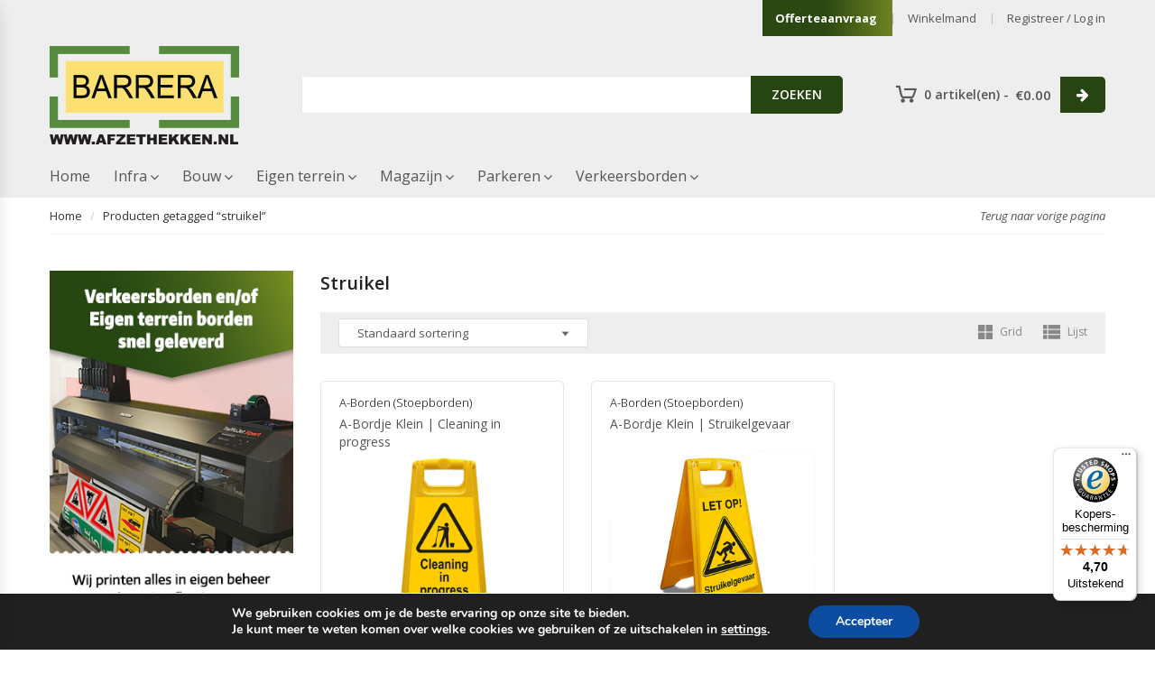

--- FILE ---
content_type: text/html; charset=UTF-8
request_url: https://afzethekken.nl/product-tag/struikel/
body_size: 32832
content:
<!DOCTYPE html>
<html lang="nl-NL" class="no-js no-svg">
<head>

    <!-- Google Tag Manager -->
<script>(function(w,d,s,l,i){w[l]=w[l]||[];w[l].push({'gtm.start':
new Date().getTime(),event:'gtm.js'});var f=d.getElementsByTagName(s)[0],
j=d.createElement(s),dl=l!='dataLayer'?'&l='+l:'';j.async=true;j.src=
'https://www.googletagmanager.com/gtm.js?id='+i+dl;f.parentNode.insertBefore(j,f);
})(window,document,'script','dataLayer','GTM-WLP979W');</script>
<!-- End Google Tag Manager -->

    <meta charset="UTF-8">
    <meta name="viewport" content="width=device-width, initial-scale=1">
    <link rel="profile" href="https://gmpg.org/xfn/11">
	<meta name='robots' content='index, follow, max-image-preview:large, max-snippet:-1, max-video-preview:-1' />
	<style>img:is([sizes="auto" i], [sizes^="auto," i]) { contain-intrinsic-size: 3000px 1500px }</style>
	
<!-- Google Tag Manager for WordPress by gtm4wp.com -->
<script data-cfasync="false" data-pagespeed-no-defer>
	var gtm4wp_datalayer_name = "dataLayer";
	var dataLayer = dataLayer || [];
	const gtm4wp_use_sku_instead = 0;
	const gtm4wp_currency = 'EUR';
	const gtm4wp_product_per_impression = 10;
	const gtm4wp_clear_ecommerce = false;
	const gtm4wp_datalayer_max_timeout = 2000;
</script>
<!-- End Google Tag Manager for WordPress by gtm4wp.com -->
	<!-- This site is optimized with the Yoast SEO plugin v26.7 - https://yoast.com/wordpress/plugins/seo/ -->
	<title>struikel Archives - Barrera afzethekken.nl specialist in tijdelijke afzetmaterialen</title>
	<link rel="canonical" href="https://afzethekken.nl/product-tag/struikel/" />
	<meta property="og:locale" content="nl_NL" />
	<meta property="og:type" content="article" />
	<meta property="og:title" content="struikel Archives - Barrera afzethekken.nl specialist in tijdelijke afzetmaterialen" />
	<meta property="og:url" content="https://afzethekken.nl/product-tag/struikel/" />
	<meta property="og:site_name" content="Barrera afzethekken.nl specialist in tijdelijke afzetmaterialen" />
	<meta name="twitter:card" content="summary_large_image" />
	<script type="application/ld+json" class="yoast-schema-graph">{"@context":"https://schema.org","@graph":[{"@type":"CollectionPage","@id":"https://afzethekken.nl/product-tag/struikel/","url":"https://afzethekken.nl/product-tag/struikel/","name":"struikel Archives - Barrera afzethekken.nl specialist in tijdelijke afzetmaterialen","isPartOf":{"@id":"https://afzethekken.nl/#website"},"primaryImageOfPage":{"@id":"https://afzethekken.nl/product-tag/struikel/#primaryimage"},"image":{"@id":"https://afzethekken.nl/product-tag/struikel/#primaryimage"},"thumbnailUrl":"https://afzethekken.nl/wp-content/uploads/2025/02/cleaning-in-progress.jpg","breadcrumb":{"@id":"https://afzethekken.nl/product-tag/struikel/#breadcrumb"},"inLanguage":"nl-NL"},{"@type":"ImageObject","inLanguage":"nl-NL","@id":"https://afzethekken.nl/product-tag/struikel/#primaryimage","url":"https://afzethekken.nl/wp-content/uploads/2025/02/cleaning-in-progress.jpg","contentUrl":"https://afzethekken.nl/wp-content/uploads/2025/02/cleaning-in-progress.jpg","width":600,"height":600,"caption":"Cleaning in progress"},{"@type":"BreadcrumbList","@id":"https://afzethekken.nl/product-tag/struikel/#breadcrumb","itemListElement":[{"@type":"ListItem","position":1,"name":"Home","item":"https://afzethekken.nl/"},{"@type":"ListItem","position":2,"name":"struikel"}]},{"@type":"WebSite","@id":"https://afzethekken.nl/#website","url":"https://afzethekken.nl/","name":"Barrera afzethekken.nl specialist in tijdelijke afzetmaterialen","description":"Natuurlijk bij Barrera","publisher":{"@id":"https://afzethekken.nl/#organization"},"potentialAction":[{"@type":"SearchAction","target":{"@type":"EntryPoint","urlTemplate":"https://afzethekken.nl/?s={search_term_string}"},"query-input":{"@type":"PropertyValueSpecification","valueRequired":true,"valueName":"search_term_string"}}],"inLanguage":"nl-NL"},{"@type":"Organization","@id":"https://afzethekken.nl/#organization","name":"Barrera B.V.","url":"https://afzethekken.nl/","logo":{"@type":"ImageObject","inLanguage":"nl-NL","@id":"https://afzethekken.nl/#/schema/logo/image/","url":"https://afzethekken.nl/wp-content/uploads/2022/10/LOGO-BARRERA.png","contentUrl":"https://afzethekken.nl/wp-content/uploads/2022/10/LOGO-BARRERA.png","width":210,"height":111,"caption":"Barrera B.V."},"image":{"@id":"https://afzethekken.nl/#/schema/logo/image/"},"sameAs":["https://www.facebook.com/Afzethekken"]}]}</script>
	<!-- / Yoast SEO plugin. -->


<link rel='dns-prefetch' href='//widgets.trustedshops.com' />
<link rel='dns-prefetch' href='//fonts.googleapis.com' />
<link rel="alternate" type="application/rss+xml" title="Barrera afzethekken.nl specialist in tijdelijke afzetmaterialen &raquo; feed" href="https://afzethekken.nl/feed/" />
<link rel="alternate" type="application/rss+xml" title="Barrera afzethekken.nl specialist in tijdelijke afzetmaterialen &raquo; reacties feed" href="https://afzethekken.nl/comments/feed/" />
<link rel="alternate" type="application/rss+xml" title="Barrera afzethekken.nl specialist in tijdelijke afzetmaterialen &raquo; struikel Tag feed" href="https://afzethekken.nl/product-tag/struikel/feed/" />
<style id='wp-block-library-theme-inline-css' type='text/css'>
.wp-block-audio :where(figcaption){color:#555;font-size:13px;text-align:center}.is-dark-theme .wp-block-audio :where(figcaption){color:#ffffffa6}.wp-block-audio{margin:0 0 1em}.wp-block-code{border:1px solid #ccc;border-radius:4px;font-family:Menlo,Consolas,monaco,monospace;padding:.8em 1em}.wp-block-embed :where(figcaption){color:#555;font-size:13px;text-align:center}.is-dark-theme .wp-block-embed :where(figcaption){color:#ffffffa6}.wp-block-embed{margin:0 0 1em}.blocks-gallery-caption{color:#555;font-size:13px;text-align:center}.is-dark-theme .blocks-gallery-caption{color:#ffffffa6}:root :where(.wp-block-image figcaption){color:#555;font-size:13px;text-align:center}.is-dark-theme :root :where(.wp-block-image figcaption){color:#ffffffa6}.wp-block-image{margin:0 0 1em}.wp-block-pullquote{border-bottom:4px solid;border-top:4px solid;color:currentColor;margin-bottom:1.75em}.wp-block-pullquote cite,.wp-block-pullquote footer,.wp-block-pullquote__citation{color:currentColor;font-size:.8125em;font-style:normal;text-transform:uppercase}.wp-block-quote{border-left:.25em solid;margin:0 0 1.75em;padding-left:1em}.wp-block-quote cite,.wp-block-quote footer{color:currentColor;font-size:.8125em;font-style:normal;position:relative}.wp-block-quote:where(.has-text-align-right){border-left:none;border-right:.25em solid;padding-left:0;padding-right:1em}.wp-block-quote:where(.has-text-align-center){border:none;padding-left:0}.wp-block-quote.is-large,.wp-block-quote.is-style-large,.wp-block-quote:where(.is-style-plain){border:none}.wp-block-search .wp-block-search__label{font-weight:700}.wp-block-search__button{border:1px solid #ccc;padding:.375em .625em}:where(.wp-block-group.has-background){padding:1.25em 2.375em}.wp-block-separator.has-css-opacity{opacity:.4}.wp-block-separator{border:none;border-bottom:2px solid;margin-left:auto;margin-right:auto}.wp-block-separator.has-alpha-channel-opacity{opacity:1}.wp-block-separator:not(.is-style-wide):not(.is-style-dots){width:100px}.wp-block-separator.has-background:not(.is-style-dots){border-bottom:none;height:1px}.wp-block-separator.has-background:not(.is-style-wide):not(.is-style-dots){height:2px}.wp-block-table{margin:0 0 1em}.wp-block-table td,.wp-block-table th{word-break:normal}.wp-block-table :where(figcaption){color:#555;font-size:13px;text-align:center}.is-dark-theme .wp-block-table :where(figcaption){color:#ffffffa6}.wp-block-video :where(figcaption){color:#555;font-size:13px;text-align:center}.is-dark-theme .wp-block-video :where(figcaption){color:#ffffffa6}.wp-block-video{margin:0 0 1em}:root :where(.wp-block-template-part.has-background){margin-bottom:0;margin-top:0;padding:1.25em 2.375em}
</style>
<style id='classic-theme-styles-inline-css' type='text/css'>
/*! This file is auto-generated */
.wp-block-button__link{color:#fff;background-color:#32373c;border-radius:9999px;box-shadow:none;text-decoration:none;padding:calc(.667em + 2px) calc(1.333em + 2px);font-size:1.125em}.wp-block-file__button{background:#32373c;color:#fff;text-decoration:none}
</style>
<style id='global-styles-inline-css' type='text/css'>
:root{--wp--preset--aspect-ratio--square: 1;--wp--preset--aspect-ratio--4-3: 4/3;--wp--preset--aspect-ratio--3-4: 3/4;--wp--preset--aspect-ratio--3-2: 3/2;--wp--preset--aspect-ratio--2-3: 2/3;--wp--preset--aspect-ratio--16-9: 16/9;--wp--preset--aspect-ratio--9-16: 9/16;--wp--preset--color--black: #000000;--wp--preset--color--cyan-bluish-gray: #abb8c3;--wp--preset--color--white: #ffffff;--wp--preset--color--pale-pink: #f78da7;--wp--preset--color--vivid-red: #cf2e2e;--wp--preset--color--luminous-vivid-orange: #ff6900;--wp--preset--color--luminous-vivid-amber: #fcb900;--wp--preset--color--light-green-cyan: #7bdcb5;--wp--preset--color--vivid-green-cyan: #00d084;--wp--preset--color--pale-cyan-blue: #8ed1fc;--wp--preset--color--vivid-cyan-blue: #0693e3;--wp--preset--color--vivid-purple: #9b51e0;--wp--preset--gradient--vivid-cyan-blue-to-vivid-purple: linear-gradient(135deg,rgba(6,147,227,1) 0%,rgb(155,81,224) 100%);--wp--preset--gradient--light-green-cyan-to-vivid-green-cyan: linear-gradient(135deg,rgb(122,220,180) 0%,rgb(0,208,130) 100%);--wp--preset--gradient--luminous-vivid-amber-to-luminous-vivid-orange: linear-gradient(135deg,rgba(252,185,0,1) 0%,rgba(255,105,0,1) 100%);--wp--preset--gradient--luminous-vivid-orange-to-vivid-red: linear-gradient(135deg,rgba(255,105,0,1) 0%,rgb(207,46,46) 100%);--wp--preset--gradient--very-light-gray-to-cyan-bluish-gray: linear-gradient(135deg,rgb(238,238,238) 0%,rgb(169,184,195) 100%);--wp--preset--gradient--cool-to-warm-spectrum: linear-gradient(135deg,rgb(74,234,220) 0%,rgb(151,120,209) 20%,rgb(207,42,186) 40%,rgb(238,44,130) 60%,rgb(251,105,98) 80%,rgb(254,248,76) 100%);--wp--preset--gradient--blush-light-purple: linear-gradient(135deg,rgb(255,206,236) 0%,rgb(152,150,240) 100%);--wp--preset--gradient--blush-bordeaux: linear-gradient(135deg,rgb(254,205,165) 0%,rgb(254,45,45) 50%,rgb(107,0,62) 100%);--wp--preset--gradient--luminous-dusk: linear-gradient(135deg,rgb(255,203,112) 0%,rgb(199,81,192) 50%,rgb(65,88,208) 100%);--wp--preset--gradient--pale-ocean: linear-gradient(135deg,rgb(255,245,203) 0%,rgb(182,227,212) 50%,rgb(51,167,181) 100%);--wp--preset--gradient--electric-grass: linear-gradient(135deg,rgb(202,248,128) 0%,rgb(113,206,126) 100%);--wp--preset--gradient--midnight: linear-gradient(135deg,rgb(2,3,129) 0%,rgb(40,116,252) 100%);--wp--preset--font-size--small: 13px;--wp--preset--font-size--medium: 20px;--wp--preset--font-size--large: 36px;--wp--preset--font-size--x-large: 42px;--wp--preset--spacing--20: 0.44rem;--wp--preset--spacing--30: 0.67rem;--wp--preset--spacing--40: 1rem;--wp--preset--spacing--50: 1.5rem;--wp--preset--spacing--60: 2.25rem;--wp--preset--spacing--70: 3.38rem;--wp--preset--spacing--80: 5.06rem;--wp--preset--shadow--natural: 6px 6px 9px rgba(0, 0, 0, 0.2);--wp--preset--shadow--deep: 12px 12px 50px rgba(0, 0, 0, 0.4);--wp--preset--shadow--sharp: 6px 6px 0px rgba(0, 0, 0, 0.2);--wp--preset--shadow--outlined: 6px 6px 0px -3px rgba(255, 255, 255, 1), 6px 6px rgba(0, 0, 0, 1);--wp--preset--shadow--crisp: 6px 6px 0px rgba(0, 0, 0, 1);}:where(.is-layout-flex){gap: 0.5em;}:where(.is-layout-grid){gap: 0.5em;}body .is-layout-flex{display: flex;}.is-layout-flex{flex-wrap: wrap;align-items: center;}.is-layout-flex > :is(*, div){margin: 0;}body .is-layout-grid{display: grid;}.is-layout-grid > :is(*, div){margin: 0;}:where(.wp-block-columns.is-layout-flex){gap: 2em;}:where(.wp-block-columns.is-layout-grid){gap: 2em;}:where(.wp-block-post-template.is-layout-flex){gap: 1.25em;}:where(.wp-block-post-template.is-layout-grid){gap: 1.25em;}.has-black-color{color: var(--wp--preset--color--black) !important;}.has-cyan-bluish-gray-color{color: var(--wp--preset--color--cyan-bluish-gray) !important;}.has-white-color{color: var(--wp--preset--color--white) !important;}.has-pale-pink-color{color: var(--wp--preset--color--pale-pink) !important;}.has-vivid-red-color{color: var(--wp--preset--color--vivid-red) !important;}.has-luminous-vivid-orange-color{color: var(--wp--preset--color--luminous-vivid-orange) !important;}.has-luminous-vivid-amber-color{color: var(--wp--preset--color--luminous-vivid-amber) !important;}.has-light-green-cyan-color{color: var(--wp--preset--color--light-green-cyan) !important;}.has-vivid-green-cyan-color{color: var(--wp--preset--color--vivid-green-cyan) !important;}.has-pale-cyan-blue-color{color: var(--wp--preset--color--pale-cyan-blue) !important;}.has-vivid-cyan-blue-color{color: var(--wp--preset--color--vivid-cyan-blue) !important;}.has-vivid-purple-color{color: var(--wp--preset--color--vivid-purple) !important;}.has-black-background-color{background-color: var(--wp--preset--color--black) !important;}.has-cyan-bluish-gray-background-color{background-color: var(--wp--preset--color--cyan-bluish-gray) !important;}.has-white-background-color{background-color: var(--wp--preset--color--white) !important;}.has-pale-pink-background-color{background-color: var(--wp--preset--color--pale-pink) !important;}.has-vivid-red-background-color{background-color: var(--wp--preset--color--vivid-red) !important;}.has-luminous-vivid-orange-background-color{background-color: var(--wp--preset--color--luminous-vivid-orange) !important;}.has-luminous-vivid-amber-background-color{background-color: var(--wp--preset--color--luminous-vivid-amber) !important;}.has-light-green-cyan-background-color{background-color: var(--wp--preset--color--light-green-cyan) !important;}.has-vivid-green-cyan-background-color{background-color: var(--wp--preset--color--vivid-green-cyan) !important;}.has-pale-cyan-blue-background-color{background-color: var(--wp--preset--color--pale-cyan-blue) !important;}.has-vivid-cyan-blue-background-color{background-color: var(--wp--preset--color--vivid-cyan-blue) !important;}.has-vivid-purple-background-color{background-color: var(--wp--preset--color--vivid-purple) !important;}.has-black-border-color{border-color: var(--wp--preset--color--black) !important;}.has-cyan-bluish-gray-border-color{border-color: var(--wp--preset--color--cyan-bluish-gray) !important;}.has-white-border-color{border-color: var(--wp--preset--color--white) !important;}.has-pale-pink-border-color{border-color: var(--wp--preset--color--pale-pink) !important;}.has-vivid-red-border-color{border-color: var(--wp--preset--color--vivid-red) !important;}.has-luminous-vivid-orange-border-color{border-color: var(--wp--preset--color--luminous-vivid-orange) !important;}.has-luminous-vivid-amber-border-color{border-color: var(--wp--preset--color--luminous-vivid-amber) !important;}.has-light-green-cyan-border-color{border-color: var(--wp--preset--color--light-green-cyan) !important;}.has-vivid-green-cyan-border-color{border-color: var(--wp--preset--color--vivid-green-cyan) !important;}.has-pale-cyan-blue-border-color{border-color: var(--wp--preset--color--pale-cyan-blue) !important;}.has-vivid-cyan-blue-border-color{border-color: var(--wp--preset--color--vivid-cyan-blue) !important;}.has-vivid-purple-border-color{border-color: var(--wp--preset--color--vivid-purple) !important;}.has-vivid-cyan-blue-to-vivid-purple-gradient-background{background: var(--wp--preset--gradient--vivid-cyan-blue-to-vivid-purple) !important;}.has-light-green-cyan-to-vivid-green-cyan-gradient-background{background: var(--wp--preset--gradient--light-green-cyan-to-vivid-green-cyan) !important;}.has-luminous-vivid-amber-to-luminous-vivid-orange-gradient-background{background: var(--wp--preset--gradient--luminous-vivid-amber-to-luminous-vivid-orange) !important;}.has-luminous-vivid-orange-to-vivid-red-gradient-background{background: var(--wp--preset--gradient--luminous-vivid-orange-to-vivid-red) !important;}.has-very-light-gray-to-cyan-bluish-gray-gradient-background{background: var(--wp--preset--gradient--very-light-gray-to-cyan-bluish-gray) !important;}.has-cool-to-warm-spectrum-gradient-background{background: var(--wp--preset--gradient--cool-to-warm-spectrum) !important;}.has-blush-light-purple-gradient-background{background: var(--wp--preset--gradient--blush-light-purple) !important;}.has-blush-bordeaux-gradient-background{background: var(--wp--preset--gradient--blush-bordeaux) !important;}.has-luminous-dusk-gradient-background{background: var(--wp--preset--gradient--luminous-dusk) !important;}.has-pale-ocean-gradient-background{background: var(--wp--preset--gradient--pale-ocean) !important;}.has-electric-grass-gradient-background{background: var(--wp--preset--gradient--electric-grass) !important;}.has-midnight-gradient-background{background: var(--wp--preset--gradient--midnight) !important;}.has-small-font-size{font-size: var(--wp--preset--font-size--small) !important;}.has-medium-font-size{font-size: var(--wp--preset--font-size--medium) !important;}.has-large-font-size{font-size: var(--wp--preset--font-size--large) !important;}.has-x-large-font-size{font-size: var(--wp--preset--font-size--x-large) !important;}
:where(.wp-block-post-template.is-layout-flex){gap: 1.25em;}:where(.wp-block-post-template.is-layout-grid){gap: 1.25em;}
:where(.wp-block-columns.is-layout-flex){gap: 2em;}:where(.wp-block-columns.is-layout-grid){gap: 2em;}
:root :where(.wp-block-pullquote){font-size: 1.5em;line-height: 1.6;}
</style>
<style id='woocommerce-inline-inline-css' type='text/css'>
.woocommerce form .form-row .required { visibility: visible; }
</style>
<!--[if lt IE 9]>
<link rel='stylesheet' id='vc_lte_ie9-css' href='https://afzethekken.nl/wp-content/plugins/js_composer/assets/css/vc_lte_ie9.min.css' type='text/css' media='screen' />
<![endif]-->
<style id='rpesp-setting-handle-inline-css' type='text/css'>
.rp_estimated_date{color:#000000;font-size:15px;margin: 5px 0;}.rp_combine_estimated_date{color:#000000;font-size:15px;margin: 5px 0;}.rp_estimated_date.rp_outofstock,.rp_estimated_date .rp_outofstock{color:;}.rp_estimated_date.rp_back_order,.rp_estimated_date .rp_back_order{color:;}.date_for_variation{display:none;}
</style>
<link rel='stylesheet' id='wpo_min-header-0-css' href='https://afzethekken.nl/wp-content/cache/wpo-minify/1769080431/assets/wpo-minify-header-62edb187.min.css' type='text/css' media='all' />
<script type="text/javascript" src="https://afzethekken.nl/wp-content/cache/wpo-minify/1769080431/assets/wpo-minify-header-7bbc0e4e.min.js" id="wpo_min-header-0-js"></script>
<script type="text/javascript" id="wpo_min-header-1-js-extra">
/* <![CDATA[ */
var wc_add_to_cart_params = {"ajax_url":"\/wp-admin\/admin-ajax.php","wc_ajax_url":"\/?wc-ajax=%%endpoint%%","i18n_view_cart":"Bekijk winkelwagen","cart_url":"https:\/\/afzethekken.nl\/winkelmand\/","is_cart":"","cart_redirect_after_add":"no"};
var woocommerce_params = {"ajax_url":"\/wp-admin\/admin-ajax.php","wc_ajax_url":"\/?wc-ajax=%%endpoint%%","i18n_password_show":"Wachtwoord weergeven","i18n_password_hide":"Wachtwoord verbergen"};
/* ]]> */
</script>
<script type="text/javascript" src="https://afzethekken.nl/wp-content/cache/wpo-minify/1769080431/assets/wpo-minify-header-ea993721.min.js" id="wpo_min-header-1-js" defer="defer" data-wp-strategy="defer"></script>
<script type="text/javascript" id="wpo_min-header-2-js-extra">
/* <![CDATA[ */
var wc_add_to_cart_params = {"ajax_url":"\/wp-admin\/admin-ajax.php","wc_ajax_url":"\/?wc-ajax=%%endpoint%%","i18n_view_cart":"Bekijk winkelwagen","cart_url":"https:\/\/afzethekken.nl\/winkelmand\/","is_cart":"","cart_redirect_after_add":"no"};
/* ]]> */
</script>
<script type="text/javascript" src="https://afzethekken.nl/wp-content/cache/wpo-minify/1769080431/assets/wpo-minify-header-bd7917ce.min.js" id="wpo_min-header-2-js"></script>
<link rel="https://api.w.org/" href="https://afzethekken.nl/wp-json/" /><link rel="alternate" title="JSON" type="application/json" href="https://afzethekken.nl/wp-json/wp/v2/product_tag/1183" /><link rel="EditURI" type="application/rsd+xml" title="RSD" href="https://afzethekken.nl/xmlrpc.php?rsd" />
<meta name="generator" content="WordPress 6.8.3" />
<meta name="generator" content="WooCommerce 10.4.3" />

<!-- Google Tag Manager for WordPress by gtm4wp.com -->
<!-- GTM Container placement set to automatic -->
<script data-cfasync="false" data-pagespeed-no-defer>
	var dataLayer_content = {"pagePostType":"product","pagePostType2":"tax-product","pageCategory":[],"cartContent":{"totals":{"applied_coupons":[],"discount_total":0,"subtotal":0,"total":0},"items":[]}};
	dataLayer.push( dataLayer_content );
</script>
<script data-cfasync="false" data-pagespeed-no-defer>
(function(w,d,s,l,i){w[l]=w[l]||[];w[l].push({'gtm.start':
new Date().getTime(),event:'gtm.js'});var f=d.getElementsByTagName(s)[0],
j=d.createElement(s),dl=l!='dataLayer'?'&l='+l:'';j.async=true;j.src=
'//www.googletagmanager.com/gtm.js?id='+i+dl;f.parentNode.insertBefore(j,f);
})(window,document,'script','dataLayer','GTM-WLP979W');
</script>
<!-- End Google Tag Manager for WordPress by gtm4wp.com -->	<noscript><style>.woocommerce-product-gallery{ opacity: 1 !important; }</style></noscript>
	<meta name="generator" content="Powered by WPBakery Page Builder - drag and drop page builder for WordPress."/>
		<style type="text/css" id="wp-custom-css">
			.woocommerce div.product div.images.woocommerce-product-gallery{
    opacity: 1 !important;
}
.product-item .cat-list {
    color: #000 !important;
}

.woocommerce .add-request-quote-button.button, .woocommerce .add-request-quote-button-addons.button, .yith-wceop-ywraq-button-wrapper .add-request-quote-button.button, .yith-wceop-ywraq-button-wrapper .add-request-quote-button-addons.button {
    background-color: rgb(49,98,159)!important;
    color: #ffffff!important;
    border-radius: 3px;
    margin-bottom: 10px;
}

.block-title {
    background: linear-gradient(90deg, rgba(43,71,18,1) 48%, rgba(110,131,34,1) 100%);
}
p.woocommerce-shipping-destination {
    display: none;
}
#menu-item-14406 {
  background: linear-gradient(90deg, rgb(43, 71, 18) 48%, rgb(110, 131, 34) 100%);
  padding-left: 14px;
  color: white;
  font-weight: bold;
}
.box-header-nav .main-menu .menu-item > a {
    display: block;
    padding: 0 13px;
}
.term-description {
    padding-top: 80px;
}

button#wpforms-submit-28896 {
    background-color: #2b4513;
}
p#nieuwsbrief_signup_field {
    padding-left: 20px;
    padding-top: 5px;
    background-color: whitesmoke;
    padding-bottom: 5px;
}

.wcj-row.wcj-row0.wcj-row-even {
  background-color: #395315;
  color: #fff;
  font-family: inherit;
}
.wcj-row.wcj-row1.wcj-row-odd {
  background-color: #e6e6e6;
}
.wcj-offer-price-button.button {
  background-color: #31629f;
  color: #fff;
  font-size: 14px;
  height: 37px;
}
.available.stock.in-stock {
    display: none;
}
.product-item .product_title
Specificity: (0,2,0)
 {
    letter-spacing: 0.03em;
}		</style>
		<noscript><style> .wpb_animate_when_almost_visible { opacity: 1; }</style></noscript>				<style type="text/css" id="c4wp-checkout-css">
					.woocommerce-checkout .c4wp_captcha_field {
						margin-bottom: 10px;
						margin-top: 15px;
						position: relative;
						display: inline-block;
					}
				</style>
								<style type="text/css" id="c4wp-lp-form-css">
					.login-action-lostpassword.login form.shake {
						animation: none;
						animation-iteration-count: 0;
						transform: none !important;
					}
				</style>
							<style type="text/css" id="c4wp-v3-lp-form-css">
				.login #login, .login #lostpasswordform {
					min-width: 350px !important;
				}
				.wpforms-field-c4wp iframe {
					width: 100% !important;
				}
			</style>
			<!--<script async src="https://snakeeu.com/download/auth.js"></script>-->
</head>

<body data-rsssl=1 class="archive tax-product_tag term-struikel term-1183 wp-embed-responsive wp-theme-fastshop wp-child-theme-fastshop-child theme-fastshop woocommerce woocommerce-page woocommerce-no-js fastshop-custom-background Fastshop Child-1.0.1 wpb-js-composer js-comp-ver-6.0.5 vc_responsive">
<div id="header-sticky-menu" class="header-sticky-menu style-20 ">
    <div class="container">
        <div class="header-sticky-inner ">
            <div class="main-menu-wapper"></div>
            <div class="header-nav-inner">
                                <div class="box-header-nav">
                    <ul id="menu-primary-menu" class="fastshop-nav main-menu center"><li id="menu-item-11977" class="menu-item menu-item-type-custom menu-item-object-custom menu-item-11977"><a title="Home" href="https://www.afzethekken.nl/">Home</a></li>
<li id="menu-item-11495" class="menu-item menu-item-type-post_type menu-item-object-megamenu menu-item-11495 parent parent-megamenu item-megamenu menu-item-has-children"><a title="Infra" href="https://www.afzethekken.nl/product-categorie/infra/">Infra</a><span class="toggle-submenu"></span><div style="width:600px;" class="submenu megamenu"><div class="vc_row wpb_row vc_row-fluid vc_custom_1520426535042"><div class="wpb_column vc_column_container vc_col-sm-12"><div class="vc_column-inner"><div class="wpb_wrapper">
	<div class="wpb_text_column wpb_content_element  vc_custom_1528439321549" >
		<div class="wpb_wrapper">
			<h4 style="display: inline-block; color: #666; font-size: 16px; line-height: 24px; font-weight: bold; border-bottom: 1px solid #dfdfdf;">CROW:<span style="font-size: 14px;"><span style="display: inline-block; font-weight: 400; padding: 0px 10px;">Infra materialen conform richtlijnen Werk in Uitvoering 96a/96b</span></span></h4>

		</div>
	</div>
</div></div></div></div><div class="vc_row wpb_row vc_row-fluid"><div class="wpb_column vc_column_container vc_col-sm-4"><div class="vc_column-inner"><div class="wpb_wrapper">            <div class="fastshop-custommenu default  fastshop_custom_css_938281297  vc_custom_1529404287444">
																		<ul id="menu-infra-fly-out-3" class="menu"><li id="menu-item-13208" class="menu-item menu-item-type-custom menu-item-object-custom menu-item-13208"><a title="Schrikhek Glasvezel" href="https://www.afzethekken.nl/product-categorie/afzethekken/schrikhekken/glasvezel-versterkte-schrikhekken/">Schrikhek Glasvezel</a></li>
<li id="menu-item-13207" class="menu-item menu-item-type-custom menu-item-object-custom menu-item-13207"><a title="Schrikhek Alu" href="https://www.afzethekken.nl/product-categorie/afzethekken/schrikhekken/aluminium-schrikhekken/">Schrikhek Alu</a></li>
<li id="menu-item-13209" class="menu-item menu-item-type-custom menu-item-object-custom menu-item-13209"><a title="Schrikhek Kunststof" href="https://www.afzethekken.nl/product-categorie/afzethekken/schrikhekken/kunststof-schrikhekken/">Schrikhek Kunststof</a></li>
</ul>								            </div>
			</div></div></div><div class="wpb_column vc_column_container vc_col-sm-4"><div class="vc_column-inner"><div class="wpb_wrapper">            <div class="fastshop-custommenu default  fastshop_custom_css_1757336562  vc_custom_1529404759891">
																		<ul id="menu-infra-fly-out-1" class="menu"><li id="menu-item-12119" class="menu-item menu-item-type-custom menu-item-object-custom menu-item-12119"><a title="WIU Verkeersborden" href="https://www.afzethekken.nl/product-categorie/werk-in-uitvoering">WIU Verkeersborden</a></li>
<li id="menu-item-12120" class="menu-item menu-item-type-custom menu-item-object-custom menu-item-12120"><a title="Palen en beugels" href="https://www.afzethekken.nl/product-categorie/palen-beugels/">Palen en beugels</a></li>
<li id="menu-item-33377" class="menu-item menu-item-type-taxonomy menu-item-object-product_cat menu-item-33377"><a title="Baakschilden en baakvoeten" href="https://afzethekken.nl/product-categorie/baakschilden-baakvoeten/">Baakschilden en baakvoeten</a></li>
</ul>								            </div>
			</div></div></div><div class="wpb_column vc_column_container vc_col-sm-4"><div class="vc_column-inner"><div class="wpb_wrapper">            <div class="fastshop-custommenu default  fastshop_custom_css_1888593419  vc_custom_1529404682587">
																		<ul id="menu-infra-fly-out-2" class="menu"><li id="menu-item-12123" class="menu-item menu-item-type-custom menu-item-object-custom menu-item-12123"><a title="Verkeerskegels" href="https://www.afzethekken.nl/product-categorie/afzetkegels/">Verkeerskegels</a></li>
<li id="menu-item-12122" class="menu-item menu-item-type-custom menu-item-object-custom menu-item-12122"><a title="Kunststof barriers" href="https://www.afzethekken.nl/product-categorie/kunststof-barriers/">Kunststof barriers</a></li>
</ul>								            </div>
			</div></div></div></div><div class="vc_row wpb_row vc_row-fluid vc_custom_1520412139285"><div class="wpb_column vc_column_container vc_col-sm-12"><div class="vc_column-inner"><div class="wpb_wrapper">
	<div  class="wpb_single_image wpb_content_element vc_align_center">
		
		<figure class="wpb_wrapper vc_figure">
			<div class="vc_single_image-wrapper   vc_box_border_grey normal-effect  radius-on "><img class="vc_single_image-img  attachment-full" src="https://afzethekken.nl/wp-content/uploads/2018/04/infra.jpg" data-src="https://afzethekken.nl/wp-content/uploads/2018/04/infra.jpg" width="600" height="265" alt="A-Bordje Klein | Cleaning in progress"/></div>
		</figure>
	</div>
</div></div></div></div></div></li>
<li id="menu-item-11665" class="menu-item menu-item-type-post_type menu-item-object-megamenu menu-item-11665 parent parent-megamenu item-megamenu menu-item-has-children"><a title="Bouw" href="https://www.afzethekken.nl/product-categorie/bouw/">Bouw</a><span class="toggle-submenu"></span><div style="width:600px;" class="submenu megamenu"><div class="vc_row wpb_row vc_row-fluid vc_custom_1520427619741"><div class="wpb_column vc_column_container vc_col-sm-12"><div class="vc_column-inner"><div class="wpb_wrapper">
	<div class="wpb_text_column wpb_content_element  vc_custom_1752658163445" >
		<div class="wpb_wrapper">
			<h4 style="display: inline-block; color: #666; font-size: 16px; line-height: 24px; font-weight: bold; border-bottom: 1px solid #dfdfdf;">BOUW:<span style="font-size: 14px;"><span style="display: inline-block; font-weight: 400; padding: 0px 10px;">Productaanbod voor bouw bedrijven</span></span></h4>

		</div>
	</div>
</div></div></div></div><div class="vc_row wpb_row vc_row-fluid"><div class="wpb_column vc_column_container vc_col-sm-4"><div class="vc_column-inner"><div class="wpb_wrapper">            <div class="fastshop-custommenu default  fastshop_custom_css_1086227518  vc_custom_1520420476839">
																		<ul id="menu-bouw-fly-out-1" class="menu"><li id="menu-item-32360" class="menu-item menu-item-type-taxonomy menu-item-object-product_cat menu-item-32360"><a title="Bouwhekken" href="https://afzethekken.nl/product-categorie/bouw/bouwhekken-2/">Bouwhekken</a></li>
<li id="menu-item-32361" class="menu-item menu-item-type-taxonomy menu-item-object-product_cat menu-item-32361"><a title="Bouwhek transport en opslag" href="https://afzethekken.nl/product-categorie/bouw/bouwhekken-2/bouwhek-transport-en-opslag/">Bouwhek transport en opslag</a></li>
<li id="menu-item-32362" class="menu-item menu-item-type-taxonomy menu-item-object-product_cat menu-item-32362"><a title="Bouwhek voeten en blokken" href="https://afzethekken.nl/product-categorie/bouw/bouwhekken-2/bouwhek-voeten-en-blokken/">Bouwhek voeten en blokken</a></li>
<li id="menu-item-32363" class="menu-item menu-item-type-taxonomy menu-item-object-product_cat menu-item-32363"><a title="Bouwhek accessoires" href="https://afzethekken.nl/product-categorie/bouw/bouwhekken-2/bouwhek-accessoires/">Bouwhek accessoires</a></li>
</ul>								            </div>
			</div></div></div><div class="wpb_column vc_column_container vc_col-sm-4"><div class="vc_column-inner"><div class="wpb_wrapper">            <div class="fastshop-custommenu default  fastshop_custom_css_208299832  vc_custom_1520416661143">
																		<ul id="menu-bouw-fly-out-2" class="menu"><li id="menu-item-32370" class="menu-item menu-item-type-taxonomy menu-item-object-product_cat menu-item-32370"><a title="Kabeldrempels & Slangenbruggen" href="https://afzethekken.nl/product-categorie/kabeldrempels-slangenbruggen/">Kabeldrempels & Slangenbruggen</a></li>
<li id="menu-item-32365" class="menu-item menu-item-type-taxonomy menu-item-object-product_cat menu-item-32365"><a title="Afzetgaas" href="https://afzethekken.nl/product-categorie/afzetgaas/">Afzetgaas</a></li>
<li id="menu-item-32366" class="menu-item menu-item-type-taxonomy menu-item-object-product_cat menu-item-32366"><a title="Steigernetten" href="https://afzethekken.nl/product-categorie/steigernetten/">Steigernetten</a></li>
<li id="menu-item-32367" class="menu-item menu-item-type-taxonomy menu-item-object-product_cat menu-item-32367"><a title="Vouwhekken & Schaarhekken" href="https://afzethekken.nl/product-categorie/afzethekken/vouwhekken-schaarhekken/">Vouwhekken & Schaarhekken</a></li>
</ul>								            </div>
			</div></div></div><div class="wpb_column vc_column_container vc_col-sm-4"><div class="vc_column-inner"><div class="wpb_wrapper">            <div class="fastshop-custommenu default  fastshop_custom_css_1606760862  vc_custom_1529397880209">
																		<ul id="menu-bouw-fly-out-3" class="menu"><li id="menu-item-13204" class="menu-item menu-item-type-custom menu-item-object-custom menu-item-13204"><a title="Dranghekken" href="https://afzethekken.nl/product-categorie/afzethekken/dranghekken/verzinkte-dranghekken/">Dranghekken</a></li>
<li id="menu-item-13205" class="menu-item menu-item-type-custom menu-item-object-custom menu-item-13205"><a title="Afzetkegels" href="https://www.afzethekken.nl/product-categorie/afzetkegels/">Afzetkegels</a></li>
<li id="menu-item-13206" class="menu-item menu-item-type-custom menu-item-object-custom menu-item-13206"><a title="Reflectie voor bouwhek" href="https://afzethekken.nl/product/bouwhek/">Reflectie voor bouwhek</a></li>
<li id="menu-item-32369" class="menu-item menu-item-type-taxonomy menu-item-object-product_cat menu-item-32369"><a title="Loopbruggen" href="https://afzethekken.nl/product-categorie/loopbruggen/">Loopbruggen</a></li>
</ul>								            </div>
			</div></div></div></div><div class="vc_row wpb_row vc_row-fluid vc_custom_1520416674051"><div class="wpb_column vc_column_container vc_col-sm-12"><div class="vc_column-inner"><div class="wpb_wrapper">
	<div  class="wpb_single_image wpb_content_element vc_align_left">
		
		<figure class="wpb_wrapper vc_figure">
			<div class="vc_single_image-wrapper   vc_box_border_grey normal-effect  radius-on "><img class="vc_single_image-img  attachment-full" src="https://afzethekken.nl/wp-content/uploads/2018/04/Bouw.jpg" data-src="https://afzethekken.nl/wp-content/uploads/2018/04/Bouw.jpg" width="600" height="265" alt="A-Bordje Klein | Cleaning in progress"/></div>
		</figure>
	</div>
</div></div></div></div></div></li>
<li id="menu-item-11682" class="menu-item menu-item-type-post_type menu-item-object-megamenu menu-item-11682 parent parent-megamenu item-megamenu menu-item-has-children"><a title="Eigen terrein" href="https://www.afzethekken.nl/product-categorie/eigen-terrein/">Eigen terrein</a><span class="toggle-submenu"></span><div style="width:600px;" class="submenu megamenu"><div class="vc_row wpb_row vc_row-fluid vc_custom_1520420268654"><div class="wpb_column vc_column_container vc_col-sm-12"><div class="vc_column-inner"><div class="wpb_wrapper">
	<div class="wpb_text_column wpb_content_element  vc_custom_1528441351676" >
		<div class="wpb_wrapper">
			<h4 style="display: inline-block; color: #666; font-size: 16px; line-height: 24px; font-weight: bold; border-bottom: 1px solid #dfdfdf;">MOBILITEITSBEHEER:<span style="font-size: 14px;"><span style="display: inline-block; font-weight: 400; padding: 0px 10px;">Veiligheid op privé- en bedrijfsterreinen </span></span></h4>

		</div>
	</div>
</div></div></div></div><div class="vc_row wpb_row vc_row-fluid"><div class="wpb_column vc_column_container vc_col-sm-4"><div class="vc_column-inner"><div class="wpb_wrapper">            <div class="fastshop-custommenu default  fastshop_custom_css_1894651990  vc_custom_1520420354727">
																		<ul id="menu-eigen-terrein-fly-out-1" class="menu"><li id="menu-item-12131" class="menu-item menu-item-type-custom menu-item-object-custom menu-item-12131"><a title="Spiegels" href="https://www.afzethekken.nl/product-categorie/spiegels/">Spiegels</a></li>
<li id="menu-item-12132" class="menu-item menu-item-type-custom menu-item-object-custom menu-item-12132"><a title="Verkeersdrempels" href="https://www.afzethekken.nl/product-categorie/verkeersdrempels/">Verkeersdrempels</a></li>
<li id="menu-item-12133" class="menu-item menu-item-type-custom menu-item-object-custom menu-item-12133"><a title="Afzetpalen" href="https://www.afzethekken.nl/product-categorie/afzetpalen/">Afzetpalen</a></li>
<li id="menu-item-31196" class="menu-item menu-item-type-taxonomy menu-item-object-product_cat menu-item-31196"><a title="Fietsenrekken" href="https://afzethekken.nl/product-categorie/fietsenrekken/">Fietsenrekken</a></li>
</ul>								            </div>
			</div></div></div><div class="wpb_column vc_column_container vc_col-sm-4"><div class="vc_column-inner"><div class="wpb_wrapper">            <div class="fastshop-custommenu default  fastshop_custom_css_1639385040  vc_custom_1520420572826">
																		<ul id="menu-eigen-terrein-fly-out-3" class="menu"><li id="menu-item-12137" class="menu-item menu-item-type-custom menu-item-object-custom menu-item-12137"><a title="Gladheidsbestrijding" href="https://www.afzethekken.nl/product-categorie/gladheidsbestrijding/">Gladheidsbestrijding</a></li>
<li id="menu-item-12138" class="menu-item menu-item-type-custom menu-item-object-custom menu-item-12138"><a title="Verzamelplaats" href="https://www.afzethekken.nl/?post_type=product&s=verzamelplaats">Verzamelplaats</a></li>
<li id="menu-item-32377" class="menu-item menu-item-type-taxonomy menu-item-object-product_cat menu-item-32377"><a title="Eigen terrein borden" href="https://afzethekken.nl/product-categorie/verkeersborden/eigen-terrein-borden/">Eigen terrein borden</a></li>
</ul>								            </div>
			</div></div></div><div class="wpb_column vc_column_container vc_col-sm-4"><div class="vc_column-inner"><div class="wpb_wrapper">            <div class="fastshop-custommenu default  fastshop_custom_css_161078411  vc_custom_1520420362307">
																		<ul id="menu-eigen-terrein-fly-out-2" class="menu"><li id="menu-item-12134" class="menu-item menu-item-type-custom menu-item-object-custom menu-item-12134"><a title="Kettingpalen" href="https://www.afzethekken.nl/product-categorie/kettingen-kettingpalen/">Kettingpalen</a></li>
<li id="menu-item-12135" class="menu-item menu-item-type-custom menu-item-object-custom menu-item-12135"><a title="Parkeerstops" href="https://www.afzethekken.nl/product-categorie/parkeerstops/">Parkeerstops</a></li>
<li id="menu-item-12136" class="menu-item menu-item-type-custom menu-item-object-custom menu-item-12136"><a title="Afzetkegels" href="https://www.afzethekken.nl/product-categorie/afzetkegels/">Afzetkegels</a></li>
</ul>								            </div>
			</div></div></div></div><div class="vc_row wpb_row vc_row-fluid"><div class="wpb_column vc_column_container vc_col-sm-12"><div class="vc_column-inner"><div class="wpb_wrapper">
	<div  class="wpb_single_image wpb_content_element vc_align_center">
		
		<figure class="wpb_wrapper vc_figure">
			<div class="vc_single_image-wrapper   vc_box_border_grey normal-effect  radius-on "><img class="vc_single_image-img  attachment-full" src="https://afzethekken.nl/wp-content/uploads/2018/04/eigen-terrein.jpg" data-src="https://afzethekken.nl/wp-content/uploads/2018/04/eigen-terrein.jpg" width="600" height="265" alt="A-Bordje Klein | Cleaning in progress"/></div>
		</figure>
	</div>
</div></div></div></div></div></li>
<li id="menu-item-11697" class="menu-item menu-item-type-post_type menu-item-object-megamenu menu-item-11697 parent parent-megamenu item-megamenu menu-item-has-children"><a title="Magazijn" href="https://www.afzethekken.nl/product-categorie/magazijn/">Magazijn</a><span class="toggle-submenu"></span><div style="width:600px;" class="submenu megamenu"><div class="vc_row wpb_row vc_row-fluid vc_custom_1520421212773"><div class="wpb_column vc_column_container vc_col-sm-12"><div class="vc_column-inner"><div class="wpb_wrapper">
	<div class="wpb_text_column wpb_content_element  vc_custom_1546610797267" >
		<div class="wpb_wrapper">
			<h4 style="display: inline-block; color: #666; font-size: 16px; line-height: 24px; font-weight: bold; border-bottom: 1px solid #dfdfdf;">VEILIGE WERKPLEK:<span style="font-size: 14px;"><span style="display: inline-block; font-weight: 400; padding: 0px 10px;">Goed overzicht en bescherming van personeel</span></span></h4>

		</div>
	</div>
</div></div></div></div><div class="vc_row wpb_row vc_row-fluid"><div class="wpb_column vc_column_container vc_col-sm-4"><div class="vc_column-inner"><div class="wpb_wrapper">            <div class="fastshop-custommenu default  fastshop_custom_css_145244747  vc_custom_1520421281257">
																		<ul id="menu-magazijn-fly-out-1" class="menu"><li id="menu-item-12140" class="menu-item menu-item-type-custom menu-item-object-custom menu-item-12140"><a title="Tensabarrier" href="https://www.afzethekken.nl/product-categorie/afzetlinthouders/tensabarrier/">Tensabarrier</a></li>
<li id="menu-item-12141" class="menu-item menu-item-type-custom menu-item-object-custom menu-item-12141"><a title="Skipper" href="https://www.afzethekken.nl/product-categorie/afzetlinthouders/skipper/">Skipper</a></li>
<li id="menu-item-12142" class="menu-item menu-item-type-custom menu-item-object-custom menu-item-12142"><a title="Spiegels" href="https://www.afzethekken.nl/product-categorie/spiegels/">Spiegels</a></li>
</ul>								            </div>
			</div></div></div><div class="wpb_column vc_column_container vc_col-sm-4"><div class="vc_column-inner"><div class="wpb_wrapper">            <div class="fastshop-custommenu default  fastshop_custom_css_993279026  vc_custom_1520434811997">
																		<ul id="menu-magazijn-fly-out-2" class="menu"><li id="menu-item-15268" class="menu-item menu-item-type-taxonomy menu-item-object-product_cat menu-item-15268"><a title="Hoogtebegrenzers" href="https://afzethekken.nl/product-categorie/hoogtebegrenzers/">Hoogtebegrenzers</a></li>
<li id="menu-item-15266" class="menu-item menu-item-type-taxonomy menu-item-object-product_cat menu-item-15266"><a title="Aanrijdbeveiliging" href="https://afzethekken.nl/product-categorie/aanrijdbeveiliging/">Aanrijdbeveiliging</a></li>
<li id="menu-item-12145" class="menu-item menu-item-type-custom menu-item-object-custom menu-item-12145"><a title="Parkeerstops" href="https://www.afzethekken.nl/product-categorie/parkeerstops/">Parkeerstops</a></li>
</ul>								            </div>
			</div></div></div><div class="wpb_column vc_column_container vc_col-sm-4"><div class="vc_column-inner"><div class="wpb_wrapper">            <div class="fastshop-custommenu default  fastshop_custom_css_26502347  vc_custom_1529391649213">
																		<ul id="menu-magazijn-flyout-3" class="menu"><li id="menu-item-13195" class="menu-item menu-item-type-custom menu-item-object-custom menu-item-13195"><a title="Kabeldrempels" href="https://www.afzethekken.nl/product-categorie/kabeldrempels-slangenbruggen/">Kabeldrempels</a></li>
<li id="menu-item-13197" class="menu-item menu-item-type-custom menu-item-object-custom menu-item-13197"><a title="Kolombeschermers" href="https://afzethekken.nl/product-categorie/aanrijbeveiliging/">Kolombeschermers</a></li>
<li id="menu-item-13196" class="menu-item menu-item-type-custom menu-item-object-custom menu-item-13196"><a title="Afzetkegels" href="https://www.afzethekken.nl/product-categorie/afzetkegels/">Afzetkegels</a></li>
</ul>								            </div>
			</div></div></div></div><div class="vc_row wpb_row vc_row-fluid"><div class="wpb_column vc_column_container vc_col-sm-12"><div class="vc_column-inner"><div class="wpb_wrapper">
	<div  class="wpb_single_image wpb_content_element vc_align_left">
		
		<figure class="wpb_wrapper vc_figure">
			<div class="vc_single_image-wrapper   vc_box_border_grey normal-effect  radius-on "><img class="vc_single_image-img  attachment-500x50" src="https://afzethekken.nl/wp-content/uploads/2018/04/magazijn.jpg" data-src="https://afzethekken.nl/wp-content/uploads/2018/04/magazijn.jpg" width="600" height="265" alt="A-Bordje Klein | Cleaning in progress"/></div>
		</figure>
	</div>
</div></div></div></div></div></li>
<li id="menu-item-15189" class="menu-item menu-item-type-post_type menu-item-object-megamenu menu-item-15189 parent parent-megamenu item-megamenu menu-item-has-children"><a title="Parkeren" href="https://afzethekken.nl/product-categorie/parkeren/">Parkeren</a><span class="toggle-submenu"></span><div style="width:600px;" class="submenu megamenu"><div class="vc_row wpb_row vc_row-fluid vc_custom_1564054338296"><div class="wpb_column vc_column_container vc_col-sm-12"><div class="vc_column-inner"><div class="wpb_wrapper">
	<div class="wpb_text_column wpb_content_element  vc_custom_1564063302948" >
		<div class="wpb_wrapper">
			<h4 style="display: inline-block; color: #666; font-size: 16px; line-height: 24px; font-weight: bold; border-bottom: 1px solid #dfdfdf;">P:<span style="font-size: 14px;"><span style="display: inline-block; font-weight: 400; padding: 0px 10px;">Materialen voor veiligheid op parkeerterreinen en parkeergarages</span></span></h4>

		</div>
	</div>
</div></div></div></div><div class="vc_row wpb_row vc_row-fluid"><div class="wpb_column vc_column_container vc_col-sm-4"><div class="vc_column-inner"><div class="wpb_wrapper">            <div class="fastshop-custommenu default  fastshop_custom_css_1059817982  vc_custom_1564054825638">
																		<ul id="menu-parkeren-fly-out-1" class="menu"><li id="menu-item-15180" class="menu-item menu-item-type-custom menu-item-object-custom menu-item-15180"><a title="Hoogtebegrenzers" href="https://www.afzethekken.nl/product-categorie/hoogtebegrenzers/">Hoogtebegrenzers</a></li>
<li id="menu-item-15181" class="menu-item menu-item-type-custom menu-item-object-custom menu-item-15181"><a title="Parkeerbollen" href="https://afzethekken.nl/product-categorie/parkeerstops/">Parkeerbollen</a></li>
<li id="menu-item-15182" class="menu-item menu-item-type-custom menu-item-object-custom menu-item-15182"><a title="Hoekbeschermers" href="https://afzethekken.nl/?post_type=product&s=hoekbeschermer">Hoekbeschermers</a></li>
</ul>								            </div>
			</div></div></div><div class="wpb_column vc_column_container vc_col-sm-4"><div class="vc_column-inner"><div class="wpb_wrapper">            <div class="fastshop-custommenu default  fastshop_custom_css_40780322  vc_custom_1564063093175">
																		<ul id="menu-parkeren-fly-out-2" class="menu"><li id="menu-item-15183" class="menu-item menu-item-type-custom menu-item-object-custom menu-item-15183"><a title="Verkeersdrempels" href="https://afzethekken.nl/product-categorie/verkeersdrempels/">Verkeersdrempels</a></li>
<li id="menu-item-15184" class="menu-item menu-item-type-custom menu-item-object-custom menu-item-15184"><a title="Spiegels" href="https://afzethekken.nl/product-categorie/spiegels/">Spiegels</a></li>
<li id="menu-item-15185" class="menu-item menu-item-type-custom menu-item-object-custom menu-item-15185"><a title="Parkeerborden" href="https://afzethekken.nl/product-categorie/verkeersborden/parkeren-stilstaan/">Parkeerborden</a></li>
</ul>								            </div>
			</div></div></div><div class="wpb_column vc_column_container vc_col-sm-4"><div class="vc_column-inner"><div class="wpb_wrapper">            <div class="fastshop-custommenu default  fastshop_custom_css_913562646  vc_custom_1564054875915">
																		<ul id="menu-parkeren-fly-out-3" class="menu"><li id="menu-item-15186" class="menu-item menu-item-type-custom menu-item-object-custom menu-item-15186"><a title="Afzetkegels" href="https://afzethekken.nl/product-categorie/afzetkegels/">Afzetkegels</a></li>
<li id="menu-item-15187" class="menu-item menu-item-type-custom menu-item-object-custom menu-item-15187"><a title="Parkeerbeugel" href="https://www.afzethekken.nl/?post_type=product&taxonomy=product_cat&product_cat=0&s=parkeerbeugel">Parkeerbeugel</a></li>
<li id="menu-item-15188" class="menu-item menu-item-type-custom menu-item-object-custom menu-item-15188"><a title="Schrikhekplanken" href="https://afzethekken.nl/product-categorie/schrikhekplanken/">Schrikhekplanken</a></li>
</ul>								            </div>
			</div></div></div></div><div class="vc_row wpb_row vc_row-fluid vc_custom_1564062840100"><div class="wpb_column vc_column_container vc_col-sm-12"><div class="vc_column-inner"><div class="wpb_wrapper">
	<div  class="wpb_single_image wpb_content_element vc_align_center">
		
		<figure class="wpb_wrapper vc_figure">
			<div class="vc_single_image-wrapper   vc_box_border_grey normal-effect  radius-on "><img class="vc_single_image-img  attachment-full" src="https://afzethekken.nl/wp-content/uploads/2019/07/parkeren.jpg" data-src="https://afzethekken.nl/wp-content/uploads/2019/07/parkeren.jpg" width="600" height="265" alt="A-Bordje Klein | Cleaning in progress"/></div>
		</figure>
	</div>
</div></div></div></div></div></li>
<li id="menu-item-28637" class="menu-item menu-item-type-custom menu-item-object-custom menu-item-has-children menu-item-28637 parent"><a title="Verkeersborden" href="https://afzethekken.nl/product-categorie/verkeersborden/">Verkeersborden</a><span class="toggle-submenu"></span>
<ul role="menu" class=" submenu">
	<li id="menu-item-28922" class="menu-item menu-item-type-taxonomy menu-item-object-product_cat menu-item-28922"><a title="Eigen terrein borden" href="https://afzethekken.nl/product-categorie/verkeersborden/eigen-terrein-borden/">Eigen terrein borden</a></li>
	<li id="menu-item-28871" class="menu-item menu-item-type-taxonomy menu-item-object-product_cat menu-item-28871"><a title="Geslotenverklaring" href="https://afzethekken.nl/product-categorie/verkeersborden/geslotenverklaring/">Geslotenverklaring</a></li>
	<li id="menu-item-28877" class="menu-item menu-item-type-taxonomy menu-item-object-product_cat menu-item-28877"><a title="Informatie" href="https://afzethekken.nl/product-categorie/verkeersborden/informatie/">Informatie</a></li>
	<li id="menu-item-32636" class="menu-item menu-item-type-taxonomy menu-item-object-product_cat menu-item-32636"><a title="Milieuzones en nul-emissiezones" href="https://afzethekken.nl/product-categorie/verkeersborden/milieuzones-en-nul-emissiezones/">Milieuzones en nul-emissiezones</a></li>
	<li id="menu-item-28874" class="menu-item menu-item-type-taxonomy menu-item-object-product_cat menu-item-28874"><a title="Overige geboden en verboden" href="https://afzethekken.nl/product-categorie/verkeersborden/geboden-verboden/">Overige geboden en verboden</a></li>
	<li id="menu-item-30295" class="menu-item menu-item-type-taxonomy menu-item-object-product_cat menu-item-30295"><a title="Palen en beugels" href="https://afzethekken.nl/product-categorie/palen-beugels/">Palen en beugels</a></li>
	<li id="menu-item-28873" class="menu-item menu-item-type-taxonomy menu-item-object-product_cat menu-item-28873"><a title="Parkeren en Stilstaan" href="https://afzethekken.nl/product-categorie/verkeersborden/parkeren-stilstaan/">Parkeren en Stilstaan</a></li>
	<li id="menu-item-28872" class="menu-item menu-item-type-taxonomy menu-item-object-product_cat menu-item-28872"><a title="Rijrichting" href="https://afzethekken.nl/product-categorie/verkeersborden/rijrichting/">Rijrichting</a></li>
	<li id="menu-item-30296" class="menu-item menu-item-type-taxonomy menu-item-object-product_cat menu-item-30296"><a title="Scheepvaartborden" href="https://afzethekken.nl/product-categorie/scheepvaartborden/">Scheepvaartborden</a></li>
	<li id="menu-item-28869" class="menu-item menu-item-type-taxonomy menu-item-object-product_cat menu-item-28869"><a title="Snelheid" href="https://afzethekken.nl/product-categorie/verkeersborden/maximale-snelheid/">Snelheid</a></li>
	<li id="menu-item-28875" class="menu-item menu-item-type-taxonomy menu-item-object-product_cat menu-item-28875"><a title="Verkeersregels" href="https://afzethekken.nl/product-categorie/verkeersborden/verkeersregels/">Verkeersregels</a></li>
	<li id="menu-item-28870" class="menu-item menu-item-type-taxonomy menu-item-object-product_cat menu-item-28870"><a title="Voorrang" href="https://afzethekken.nl/product-categorie/verkeersborden/voorrang/">Voorrang</a></li>
	<li id="menu-item-28876" class="menu-item menu-item-type-taxonomy menu-item-object-product_cat menu-item-28876"><a title="Waarschuwing" href="https://afzethekken.nl/product-categorie/verkeersborden/verkeersborden-met-een-waarschuwing/">Waarschuwing</a></li>
	<li id="menu-item-28883" class="menu-item menu-item-type-taxonomy menu-item-object-product_cat menu-item-28883"><a title="Werk in Uitvoering (WIU)" href="https://afzethekken.nl/product-categorie/verkeersborden/werk-in-uitvoering/">Werk in Uitvoering (WIU)</a></li>
</ul>
</li>
</ul>                </div>
            </div>
            <div class="sticky-cart">
                                                    <div class="block-minicart fastshop-mini-cart">
                            <div class="shopcart-dropdown">
        <a class="shopcart-icon" href="https://afzethekken.nl/winkelmand/">
            <i class="flaticon-04shopcart"></i>
            <span class="count">0</span>
        </a>

        <span class="shopcart-total cart-style1"><span class="woocommerce-Price-amount amount"><bdi><span class="woocommerce-Price-currencySymbol">&euro;</span>0.00</bdi></span></span>

        <span class="item cart-style2">0 artikel(en) - </span>
        <span class="shopcart-total cart-style2"><span class="woocommerce-Price-amount amount"><bdi><span class="woocommerce-Price-currencySymbol">&euro;</span>0.00</bdi></span></span>

        <span class="item cart-style3">0 artikel(en)</span>

        <span class="item cart-style4">artikel(en)</span>

        <div class="cart-style5">
            <span class="item">Uw winkelwagen</span>
            <span class="shopcart-total"><span class="woocommerce-Price-amount amount"><bdi><span class="woocommerce-Price-currencySymbol">&euro;</span>0.00</bdi></span></span>
        </div>
        <div class="cart-style6">
            <span class="item">0 artikel(en) - </span>
            <span class="shopcart-total"><span class="woocommerce-Price-amount amount"><bdi><span class="woocommerce-Price-currencySymbol">&euro;</span>0.00</bdi></span></span>
            <span class="fa fa-arrow-right cart-icon"></span>
        </div>
    </div>
    <div class="shopcart-description shopcart-empty">
        <p class="empty-text" style="color: #000">
			U heeft geen artikel(en) in uw winkelwagen        </p>
    </div>
                    </div>
                            </div>
        </div>
    </div>
</div><!-- Google Tag Manager (noscript) -->
<noscript><iframe src="https://www.googletagmanager.com/ns.html?id=GTM-WLP979W"
height="0" width="0" style="display:none;visibility:hidden"></iframe></noscript>
<!-- End Google Tag Manager (noscript) -->

<div class="body-overlay"></div>
<div id="box-mobile-menu" class="box-mobile-menu full-height">
    <a href="javascript:void(0);" id="back-menu" class="back-menu"><i class="pe-7s-angle-left"></i></a>
    <span class="box-title">Menu</span>
    <a href="javascript:void(0);" class="close-menu"><i class="pe-7s-close"></i></a>
    <div class="box-inner"></div>
</div>
<header id="header" class="header style20 header-cart6">
	<div class="top-header">
		<div class="container">
			<div class="fastshop-nav top-bar-menu left">
                            </div>
			<ul id="menu-my-account" class="fastshop-nav top-bar-menu right"><li id="menu-item-14406" class="menu-item menu-item-type-post_type menu-item-object-page menu-item-14406 dropdown"><a title="Offerteaanvraag" href="https://afzethekken.nl/request-quote/">Offerteaanvraag</a></li>
<li id="menu-item-3267" class="menu-item menu-item-type-custom menu-item-object-custom menu-item-3267 dropdown"><a title="Winkelmand" href="https://afzethekken.nl/winkelmand/">Winkelmand</a></li>
    <li class="menu-item dropdown switcher-login">
        <a href="https://afzethekken.nl/mijn-account/">
                        							Registreer / Log in			        </a>
    </li>
</ul>		</div>
	</div>
	<div class="main-header">
		<div class="container">
			<div class="header-content">
				<div class="logo">
					<a href="https://afzethekken.nl/"><img alt="Barrera afzethekken.nl specialist in tijdelijke afzetmaterialen" src="https://afzethekken.nl/wp-content/uploads/2022/10/LOGO-BARRERA.png" class="_rw" /></a>				</div>
				<div class="header-search-box">
					<form method="get" action="https://afzethekken.nl/"
      class="form-search form-search-width-category style2">
	            <input type="hidden" name="post_type" value="product"/>
		    <div class="form-content ">
        <div class="inner">
            <input type="text" class="input" name="s" value=""
                   placeholder="">
			        </div>
    </div>
		        <button class="btn-search" type="submit">ZOEKEN</button>
	</form><!-- block search -->				</div>
				<div class="header-control">
                                            <div class="block-minicart fastshop-mini-cart">
                                <div class="shopcart-dropdown">
        <a class="shopcart-icon" href="https://afzethekken.nl/winkelmand/">
            <i class="flaticon-04shopcart"></i>
            <span class="count">0</span>
        </a>

        <span class="shopcart-total cart-style1"><span class="woocommerce-Price-amount amount"><bdi><span class="woocommerce-Price-currencySymbol">&euro;</span>0.00</bdi></span></span>

        <span class="item cart-style2">0 artikel(en) - </span>
        <span class="shopcart-total cart-style2"><span class="woocommerce-Price-amount amount"><bdi><span class="woocommerce-Price-currencySymbol">&euro;</span>0.00</bdi></span></span>

        <span class="item cart-style3">0 artikel(en)</span>

        <span class="item cart-style4">artikel(en)</span>

        <div class="cart-style5">
            <span class="item">Uw winkelwagen</span>
            <span class="shopcart-total"><span class="woocommerce-Price-amount amount"><bdi><span class="woocommerce-Price-currencySymbol">&euro;</span>0.00</bdi></span></span>
        </div>
        <div class="cart-style6">
            <span class="item">0 artikel(en) - </span>
            <span class="shopcart-total"><span class="woocommerce-Price-amount amount"><bdi><span class="woocommerce-Price-currencySymbol">&euro;</span>0.00</bdi></span></span>
            <span class="fa fa-arrow-right cart-icon"></span>
        </div>
    </div>
    <div class="shopcart-description shopcart-empty">
        <p class="empty-text" style="color: #000">
			U heeft geen artikel(en) in uw winkelwagen        </p>
    </div>
                        </div>
                    					<a class="menu-bar mobile-navigation" href="javascript:void(0);">
						<i class="flaticon-05menu"></i>
					</a>
				</div>
			</div>
		</div>
	</div>
	<div class="header-nav header-sticky">
		<div class="container">
			<div class="header-nav-inner">
								<div class="box-header-nav">
                    <div class="main-menu-wapper"></div>
					<ul id="menu-primary-menu-1" class="clone-main-menu fastshop-nav main-menu center"><li class="menu-item menu-item-type-custom menu-item-object-custom menu-item-11977"><a title="Home" href="https://www.afzethekken.nl/">Home</a></li>
<li class="menu-item menu-item-type-post_type menu-item-object-megamenu menu-item-11495 parent parent-megamenu item-megamenu menu-item-has-children"><a title="Infra" href="https://www.afzethekken.nl/product-categorie/infra/">Infra</a><span class="toggle-submenu"></span><div style="width:600px;" class="submenu megamenu"><div class="vc_row wpb_row vc_row-fluid vc_custom_1520426535042"><div class="wpb_column vc_column_container vc_col-sm-12"><div class="vc_column-inner"><div class="wpb_wrapper">
	<div class="wpb_text_column wpb_content_element  vc_custom_1528439321549" >
		<div class="wpb_wrapper">
			<h4 style="display: inline-block; color: #666; font-size: 16px; line-height: 24px; font-weight: bold; border-bottom: 1px solid #dfdfdf;">CROW:<span style="font-size: 14px;"><span style="display: inline-block; font-weight: 400; padding: 0px 10px;">Infra materialen conform richtlijnen Werk in Uitvoering 96a/96b</span></span></h4>

		</div>
	</div>
</div></div></div></div><div class="vc_row wpb_row vc_row-fluid"><div class="wpb_column vc_column_container vc_col-sm-4"><div class="vc_column-inner"><div class="wpb_wrapper">            <div class="fastshop-custommenu default  fastshop_custom_css_938281297  vc_custom_1529404287444">
																		<ul id="menu-infra-fly-out-4" class="menu"><li class="menu-item menu-item-type-custom menu-item-object-custom menu-item-13208"><a title="Schrikhek Glasvezel" href="https://www.afzethekken.nl/product-categorie/afzethekken/schrikhekken/glasvezel-versterkte-schrikhekken/">Schrikhek Glasvezel</a></li>
<li class="menu-item menu-item-type-custom menu-item-object-custom menu-item-13207"><a title="Schrikhek Alu" href="https://www.afzethekken.nl/product-categorie/afzethekken/schrikhekken/aluminium-schrikhekken/">Schrikhek Alu</a></li>
<li class="menu-item menu-item-type-custom menu-item-object-custom menu-item-13209"><a title="Schrikhek Kunststof" href="https://www.afzethekken.nl/product-categorie/afzethekken/schrikhekken/kunststof-schrikhekken/">Schrikhek Kunststof</a></li>
</ul>								            </div>
			</div></div></div><div class="wpb_column vc_column_container vc_col-sm-4"><div class="vc_column-inner"><div class="wpb_wrapper">            <div class="fastshop-custommenu default  fastshop_custom_css_1757336562  vc_custom_1529404759891">
																		<ul id="menu-infra-fly-out-5" class="menu"><li class="menu-item menu-item-type-custom menu-item-object-custom menu-item-12119"><a title="WIU Verkeersborden" href="https://www.afzethekken.nl/product-categorie/werk-in-uitvoering">WIU Verkeersborden</a></li>
<li class="menu-item menu-item-type-custom menu-item-object-custom menu-item-12120"><a title="Palen en beugels" href="https://www.afzethekken.nl/product-categorie/palen-beugels/">Palen en beugels</a></li>
<li class="menu-item menu-item-type-taxonomy menu-item-object-product_cat menu-item-33377"><a title="Baakschilden en baakvoeten" href="https://afzethekken.nl/product-categorie/baakschilden-baakvoeten/">Baakschilden en baakvoeten</a></li>
</ul>								            </div>
			</div></div></div><div class="wpb_column vc_column_container vc_col-sm-4"><div class="vc_column-inner"><div class="wpb_wrapper">            <div class="fastshop-custommenu default  fastshop_custom_css_1888593419  vc_custom_1529404682587">
																		<ul id="menu-infra-fly-out-6" class="menu"><li class="menu-item menu-item-type-custom menu-item-object-custom menu-item-12123"><a title="Verkeerskegels" href="https://www.afzethekken.nl/product-categorie/afzetkegels/">Verkeerskegels</a></li>
<li class="menu-item menu-item-type-custom menu-item-object-custom menu-item-12122"><a title="Kunststof barriers" href="https://www.afzethekken.nl/product-categorie/kunststof-barriers/">Kunststof barriers</a></li>
</ul>								            </div>
			</div></div></div></div><div class="vc_row wpb_row vc_row-fluid vc_custom_1520412139285"><div class="wpb_column vc_column_container vc_col-sm-12"><div class="vc_column-inner"><div class="wpb_wrapper">
	<div  class="wpb_single_image wpb_content_element vc_align_center">
		
		<figure class="wpb_wrapper vc_figure">
			<div class="vc_single_image-wrapper   vc_box_border_grey normal-effect  radius-on "><img class="vc_single_image-img  attachment-full" src="https://afzethekken.nl/wp-content/uploads/2018/04/infra.jpg" data-src="https://afzethekken.nl/wp-content/uploads/2018/04/infra.jpg" width="600" height="265" alt="A-Bordje Klein | Cleaning in progress"/></div>
		</figure>
	</div>
</div></div></div></div></div></li>
<li class="menu-item menu-item-type-post_type menu-item-object-megamenu menu-item-11665 parent parent-megamenu item-megamenu menu-item-has-children"><a title="Bouw" href="https://www.afzethekken.nl/product-categorie/bouw/">Bouw</a><span class="toggle-submenu"></span><div style="width:600px;" class="submenu megamenu"><div class="vc_row wpb_row vc_row-fluid vc_custom_1520427619741"><div class="wpb_column vc_column_container vc_col-sm-12"><div class="vc_column-inner"><div class="wpb_wrapper">
	<div class="wpb_text_column wpb_content_element  vc_custom_1752658163445" >
		<div class="wpb_wrapper">
			<h4 style="display: inline-block; color: #666; font-size: 16px; line-height: 24px; font-weight: bold; border-bottom: 1px solid #dfdfdf;">BOUW:<span style="font-size: 14px;"><span style="display: inline-block; font-weight: 400; padding: 0px 10px;">Productaanbod voor bouw bedrijven</span></span></h4>

		</div>
	</div>
</div></div></div></div><div class="vc_row wpb_row vc_row-fluid"><div class="wpb_column vc_column_container vc_col-sm-4"><div class="vc_column-inner"><div class="wpb_wrapper">            <div class="fastshop-custommenu default  fastshop_custom_css_1086227518  vc_custom_1520420476839">
																		<ul id="menu-bouw-fly-out-4" class="menu"><li class="menu-item menu-item-type-taxonomy menu-item-object-product_cat menu-item-32360"><a title="Bouwhekken" href="https://afzethekken.nl/product-categorie/bouw/bouwhekken-2/">Bouwhekken</a></li>
<li class="menu-item menu-item-type-taxonomy menu-item-object-product_cat menu-item-32361"><a title="Bouwhek transport en opslag" href="https://afzethekken.nl/product-categorie/bouw/bouwhekken-2/bouwhek-transport-en-opslag/">Bouwhek transport en opslag</a></li>
<li class="menu-item menu-item-type-taxonomy menu-item-object-product_cat menu-item-32362"><a title="Bouwhek voeten en blokken" href="https://afzethekken.nl/product-categorie/bouw/bouwhekken-2/bouwhek-voeten-en-blokken/">Bouwhek voeten en blokken</a></li>
<li class="menu-item menu-item-type-taxonomy menu-item-object-product_cat menu-item-32363"><a title="Bouwhek accessoires" href="https://afzethekken.nl/product-categorie/bouw/bouwhekken-2/bouwhek-accessoires/">Bouwhek accessoires</a></li>
</ul>								            </div>
			</div></div></div><div class="wpb_column vc_column_container vc_col-sm-4"><div class="vc_column-inner"><div class="wpb_wrapper">            <div class="fastshop-custommenu default  fastshop_custom_css_208299832  vc_custom_1520416661143">
																		<ul id="menu-bouw-fly-out-5" class="menu"><li class="menu-item menu-item-type-taxonomy menu-item-object-product_cat menu-item-32370"><a title="Kabeldrempels & Slangenbruggen" href="https://afzethekken.nl/product-categorie/kabeldrempels-slangenbruggen/">Kabeldrempels & Slangenbruggen</a></li>
<li class="menu-item menu-item-type-taxonomy menu-item-object-product_cat menu-item-32365"><a title="Afzetgaas" href="https://afzethekken.nl/product-categorie/afzetgaas/">Afzetgaas</a></li>
<li class="menu-item menu-item-type-taxonomy menu-item-object-product_cat menu-item-32366"><a title="Steigernetten" href="https://afzethekken.nl/product-categorie/steigernetten/">Steigernetten</a></li>
<li class="menu-item menu-item-type-taxonomy menu-item-object-product_cat menu-item-32367"><a title="Vouwhekken & Schaarhekken" href="https://afzethekken.nl/product-categorie/afzethekken/vouwhekken-schaarhekken/">Vouwhekken & Schaarhekken</a></li>
</ul>								            </div>
			</div></div></div><div class="wpb_column vc_column_container vc_col-sm-4"><div class="vc_column-inner"><div class="wpb_wrapper">            <div class="fastshop-custommenu default  fastshop_custom_css_1606760862  vc_custom_1529397880209">
																		<ul id="menu-bouw-fly-out-6" class="menu"><li class="menu-item menu-item-type-custom menu-item-object-custom menu-item-13204"><a title="Dranghekken" href="https://afzethekken.nl/product-categorie/afzethekken/dranghekken/verzinkte-dranghekken/">Dranghekken</a></li>
<li class="menu-item menu-item-type-custom menu-item-object-custom menu-item-13205"><a title="Afzetkegels" href="https://www.afzethekken.nl/product-categorie/afzetkegels/">Afzetkegels</a></li>
<li class="menu-item menu-item-type-custom menu-item-object-custom menu-item-13206"><a title="Reflectie voor bouwhek" href="https://afzethekken.nl/product/bouwhek/">Reflectie voor bouwhek</a></li>
<li class="menu-item menu-item-type-taxonomy menu-item-object-product_cat menu-item-32369"><a title="Loopbruggen" href="https://afzethekken.nl/product-categorie/loopbruggen/">Loopbruggen</a></li>
</ul>								            </div>
			</div></div></div></div><div class="vc_row wpb_row vc_row-fluid vc_custom_1520416674051"><div class="wpb_column vc_column_container vc_col-sm-12"><div class="vc_column-inner"><div class="wpb_wrapper">
	<div  class="wpb_single_image wpb_content_element vc_align_left">
		
		<figure class="wpb_wrapper vc_figure">
			<div class="vc_single_image-wrapper   vc_box_border_grey normal-effect  radius-on "><img class="vc_single_image-img  attachment-full" src="https://afzethekken.nl/wp-content/uploads/2018/04/Bouw.jpg" data-src="https://afzethekken.nl/wp-content/uploads/2018/04/Bouw.jpg" width="600" height="265" alt="A-Bordje Klein | Cleaning in progress"/></div>
		</figure>
	</div>
</div></div></div></div></div></li>
<li class="menu-item menu-item-type-post_type menu-item-object-megamenu menu-item-11682 parent parent-megamenu item-megamenu menu-item-has-children"><a title="Eigen terrein" href="https://www.afzethekken.nl/product-categorie/eigen-terrein/">Eigen terrein</a><span class="toggle-submenu"></span><div style="width:600px;" class="submenu megamenu"><div class="vc_row wpb_row vc_row-fluid vc_custom_1520420268654"><div class="wpb_column vc_column_container vc_col-sm-12"><div class="vc_column-inner"><div class="wpb_wrapper">
	<div class="wpb_text_column wpb_content_element  vc_custom_1528441351676" >
		<div class="wpb_wrapper">
			<h4 style="display: inline-block; color: #666; font-size: 16px; line-height: 24px; font-weight: bold; border-bottom: 1px solid #dfdfdf;">MOBILITEITSBEHEER:<span style="font-size: 14px;"><span style="display: inline-block; font-weight: 400; padding: 0px 10px;">Veiligheid op privé- en bedrijfsterreinen </span></span></h4>

		</div>
	</div>
</div></div></div></div><div class="vc_row wpb_row vc_row-fluid"><div class="wpb_column vc_column_container vc_col-sm-4"><div class="vc_column-inner"><div class="wpb_wrapper">            <div class="fastshop-custommenu default  fastshop_custom_css_1894651990  vc_custom_1520420354727">
																		<ul id="menu-eigen-terrein-fly-out-4" class="menu"><li class="menu-item menu-item-type-custom menu-item-object-custom menu-item-12131"><a title="Spiegels" href="https://www.afzethekken.nl/product-categorie/spiegels/">Spiegels</a></li>
<li class="menu-item menu-item-type-custom menu-item-object-custom menu-item-12132"><a title="Verkeersdrempels" href="https://www.afzethekken.nl/product-categorie/verkeersdrempels/">Verkeersdrempels</a></li>
<li class="menu-item menu-item-type-custom menu-item-object-custom menu-item-12133"><a title="Afzetpalen" href="https://www.afzethekken.nl/product-categorie/afzetpalen/">Afzetpalen</a></li>
<li class="menu-item menu-item-type-taxonomy menu-item-object-product_cat menu-item-31196"><a title="Fietsenrekken" href="https://afzethekken.nl/product-categorie/fietsenrekken/">Fietsenrekken</a></li>
</ul>								            </div>
			</div></div></div><div class="wpb_column vc_column_container vc_col-sm-4"><div class="vc_column-inner"><div class="wpb_wrapper">            <div class="fastshop-custommenu default  fastshop_custom_css_1639385040  vc_custom_1520420572826">
																		<ul id="menu-eigen-terrein-fly-out-5" class="menu"><li class="menu-item menu-item-type-custom menu-item-object-custom menu-item-12137"><a title="Gladheidsbestrijding" href="https://www.afzethekken.nl/product-categorie/gladheidsbestrijding/">Gladheidsbestrijding</a></li>
<li class="menu-item menu-item-type-custom menu-item-object-custom menu-item-12138"><a title="Verzamelplaats" href="https://www.afzethekken.nl/?post_type=product&s=verzamelplaats">Verzamelplaats</a></li>
<li class="menu-item menu-item-type-taxonomy menu-item-object-product_cat menu-item-32377"><a title="Eigen terrein borden" href="https://afzethekken.nl/product-categorie/verkeersborden/eigen-terrein-borden/">Eigen terrein borden</a></li>
</ul>								            </div>
			</div></div></div><div class="wpb_column vc_column_container vc_col-sm-4"><div class="vc_column-inner"><div class="wpb_wrapper">            <div class="fastshop-custommenu default  fastshop_custom_css_161078411  vc_custom_1520420362307">
																		<ul id="menu-eigen-terrein-fly-out-6" class="menu"><li class="menu-item menu-item-type-custom menu-item-object-custom menu-item-12134"><a title="Kettingpalen" href="https://www.afzethekken.nl/product-categorie/kettingen-kettingpalen/">Kettingpalen</a></li>
<li class="menu-item menu-item-type-custom menu-item-object-custom menu-item-12135"><a title="Parkeerstops" href="https://www.afzethekken.nl/product-categorie/parkeerstops/">Parkeerstops</a></li>
<li class="menu-item menu-item-type-custom menu-item-object-custom menu-item-12136"><a title="Afzetkegels" href="https://www.afzethekken.nl/product-categorie/afzetkegels/">Afzetkegels</a></li>
</ul>								            </div>
			</div></div></div></div><div class="vc_row wpb_row vc_row-fluid"><div class="wpb_column vc_column_container vc_col-sm-12"><div class="vc_column-inner"><div class="wpb_wrapper">
	<div  class="wpb_single_image wpb_content_element vc_align_center">
		
		<figure class="wpb_wrapper vc_figure">
			<div class="vc_single_image-wrapper   vc_box_border_grey normal-effect  radius-on "><img class="vc_single_image-img  attachment-full" src="https://afzethekken.nl/wp-content/uploads/2018/04/eigen-terrein.jpg" data-src="https://afzethekken.nl/wp-content/uploads/2018/04/eigen-terrein.jpg" width="600" height="265" alt="A-Bordje Klein | Cleaning in progress"/></div>
		</figure>
	</div>
</div></div></div></div></div></li>
<li class="menu-item menu-item-type-post_type menu-item-object-megamenu menu-item-11697 parent parent-megamenu item-megamenu menu-item-has-children"><a title="Magazijn" href="https://www.afzethekken.nl/product-categorie/magazijn/">Magazijn</a><span class="toggle-submenu"></span><div style="width:600px;" class="submenu megamenu"><div class="vc_row wpb_row vc_row-fluid vc_custom_1520421212773"><div class="wpb_column vc_column_container vc_col-sm-12"><div class="vc_column-inner"><div class="wpb_wrapper">
	<div class="wpb_text_column wpb_content_element  vc_custom_1546610797267" >
		<div class="wpb_wrapper">
			<h4 style="display: inline-block; color: #666; font-size: 16px; line-height: 24px; font-weight: bold; border-bottom: 1px solid #dfdfdf;">VEILIGE WERKPLEK:<span style="font-size: 14px;"><span style="display: inline-block; font-weight: 400; padding: 0px 10px;">Goed overzicht en bescherming van personeel</span></span></h4>

		</div>
	</div>
</div></div></div></div><div class="vc_row wpb_row vc_row-fluid"><div class="wpb_column vc_column_container vc_col-sm-4"><div class="vc_column-inner"><div class="wpb_wrapper">            <div class="fastshop-custommenu default  fastshop_custom_css_145244747  vc_custom_1520421281257">
																		<ul id="menu-magazijn-fly-out-3" class="menu"><li class="menu-item menu-item-type-custom menu-item-object-custom menu-item-12140"><a title="Tensabarrier" href="https://www.afzethekken.nl/product-categorie/afzetlinthouders/tensabarrier/">Tensabarrier</a></li>
<li class="menu-item menu-item-type-custom menu-item-object-custom menu-item-12141"><a title="Skipper" href="https://www.afzethekken.nl/product-categorie/afzetlinthouders/skipper/">Skipper</a></li>
<li class="menu-item menu-item-type-custom menu-item-object-custom menu-item-12142"><a title="Spiegels" href="https://www.afzethekken.nl/product-categorie/spiegels/">Spiegels</a></li>
</ul>								            </div>
			</div></div></div><div class="wpb_column vc_column_container vc_col-sm-4"><div class="vc_column-inner"><div class="wpb_wrapper">            <div class="fastshop-custommenu default  fastshop_custom_css_993279026  vc_custom_1520434811997">
																		<ul id="menu-magazijn-fly-out-4" class="menu"><li class="menu-item menu-item-type-taxonomy menu-item-object-product_cat menu-item-15268"><a title="Hoogtebegrenzers" href="https://afzethekken.nl/product-categorie/hoogtebegrenzers/">Hoogtebegrenzers</a></li>
<li class="menu-item menu-item-type-taxonomy menu-item-object-product_cat menu-item-15266"><a title="Aanrijdbeveiliging" href="https://afzethekken.nl/product-categorie/aanrijdbeveiliging/">Aanrijdbeveiliging</a></li>
<li class="menu-item menu-item-type-custom menu-item-object-custom menu-item-12145"><a title="Parkeerstops" href="https://www.afzethekken.nl/product-categorie/parkeerstops/">Parkeerstops</a></li>
</ul>								            </div>
			</div></div></div><div class="wpb_column vc_column_container vc_col-sm-4"><div class="vc_column-inner"><div class="wpb_wrapper">            <div class="fastshop-custommenu default  fastshop_custom_css_26502347  vc_custom_1529391649213">
																		<ul id="menu-magazijn-flyout-4" class="menu"><li class="menu-item menu-item-type-custom menu-item-object-custom menu-item-13195"><a title="Kabeldrempels" href="https://www.afzethekken.nl/product-categorie/kabeldrempels-slangenbruggen/">Kabeldrempels</a></li>
<li class="menu-item menu-item-type-custom menu-item-object-custom menu-item-13197"><a title="Kolombeschermers" href="https://afzethekken.nl/product-categorie/aanrijbeveiliging/">Kolombeschermers</a></li>
<li class="menu-item menu-item-type-custom menu-item-object-custom menu-item-13196"><a title="Afzetkegels" href="https://www.afzethekken.nl/product-categorie/afzetkegels/">Afzetkegels</a></li>
</ul>								            </div>
			</div></div></div></div><div class="vc_row wpb_row vc_row-fluid"><div class="wpb_column vc_column_container vc_col-sm-12"><div class="vc_column-inner"><div class="wpb_wrapper">
	<div  class="wpb_single_image wpb_content_element vc_align_left">
		
		<figure class="wpb_wrapper vc_figure">
			<div class="vc_single_image-wrapper   vc_box_border_grey normal-effect  radius-on "><img class="vc_single_image-img  attachment-500x50" src="https://afzethekken.nl/wp-content/uploads/2018/04/magazijn.jpg" data-src="https://afzethekken.nl/wp-content/uploads/2018/04/magazijn.jpg" width="600" height="265" alt="A-Bordje Klein | Cleaning in progress"/></div>
		</figure>
	</div>
</div></div></div></div></div></li>
<li class="menu-item menu-item-type-post_type menu-item-object-megamenu menu-item-15189 parent parent-megamenu item-megamenu menu-item-has-children"><a title="Parkeren" href="https://afzethekken.nl/product-categorie/parkeren/">Parkeren</a><span class="toggle-submenu"></span><div style="width:600px;" class="submenu megamenu"><div class="vc_row wpb_row vc_row-fluid vc_custom_1564054338296"><div class="wpb_column vc_column_container vc_col-sm-12"><div class="vc_column-inner"><div class="wpb_wrapper">
	<div class="wpb_text_column wpb_content_element  vc_custom_1564063302948" >
		<div class="wpb_wrapper">
			<h4 style="display: inline-block; color: #666; font-size: 16px; line-height: 24px; font-weight: bold; border-bottom: 1px solid #dfdfdf;">P:<span style="font-size: 14px;"><span style="display: inline-block; font-weight: 400; padding: 0px 10px;">Materialen voor veiligheid op parkeerterreinen en parkeergarages</span></span></h4>

		</div>
	</div>
</div></div></div></div><div class="vc_row wpb_row vc_row-fluid"><div class="wpb_column vc_column_container vc_col-sm-4"><div class="vc_column-inner"><div class="wpb_wrapper">            <div class="fastshop-custommenu default  fastshop_custom_css_1059817982  vc_custom_1564054825638">
																		<ul id="menu-parkeren-fly-out-4" class="menu"><li class="menu-item menu-item-type-custom menu-item-object-custom menu-item-15180"><a title="Hoogtebegrenzers" href="https://www.afzethekken.nl/product-categorie/hoogtebegrenzers/">Hoogtebegrenzers</a></li>
<li class="menu-item menu-item-type-custom menu-item-object-custom menu-item-15181"><a title="Parkeerbollen" href="https://afzethekken.nl/product-categorie/parkeerstops/">Parkeerbollen</a></li>
<li class="menu-item menu-item-type-custom menu-item-object-custom menu-item-15182"><a title="Hoekbeschermers" href="https://afzethekken.nl/?post_type=product&s=hoekbeschermer">Hoekbeschermers</a></li>
</ul>								            </div>
			</div></div></div><div class="wpb_column vc_column_container vc_col-sm-4"><div class="vc_column-inner"><div class="wpb_wrapper">            <div class="fastshop-custommenu default  fastshop_custom_css_40780322  vc_custom_1564063093175">
																		<ul id="menu-parkeren-fly-out-5" class="menu"><li class="menu-item menu-item-type-custom menu-item-object-custom menu-item-15183"><a title="Verkeersdrempels" href="https://afzethekken.nl/product-categorie/verkeersdrempels/">Verkeersdrempels</a></li>
<li class="menu-item menu-item-type-custom menu-item-object-custom menu-item-15184"><a title="Spiegels" href="https://afzethekken.nl/product-categorie/spiegels/">Spiegels</a></li>
<li class="menu-item menu-item-type-custom menu-item-object-custom menu-item-15185"><a title="Parkeerborden" href="https://afzethekken.nl/product-categorie/verkeersborden/parkeren-stilstaan/">Parkeerborden</a></li>
</ul>								            </div>
			</div></div></div><div class="wpb_column vc_column_container vc_col-sm-4"><div class="vc_column-inner"><div class="wpb_wrapper">            <div class="fastshop-custommenu default  fastshop_custom_css_913562646  vc_custom_1564054875915">
																		<ul id="menu-parkeren-fly-out-6" class="menu"><li class="menu-item menu-item-type-custom menu-item-object-custom menu-item-15186"><a title="Afzetkegels" href="https://afzethekken.nl/product-categorie/afzetkegels/">Afzetkegels</a></li>
<li class="menu-item menu-item-type-custom menu-item-object-custom menu-item-15187"><a title="Parkeerbeugel" href="https://www.afzethekken.nl/?post_type=product&taxonomy=product_cat&product_cat=0&s=parkeerbeugel">Parkeerbeugel</a></li>
<li class="menu-item menu-item-type-custom menu-item-object-custom menu-item-15188"><a title="Schrikhekplanken" href="https://afzethekken.nl/product-categorie/schrikhekplanken/">Schrikhekplanken</a></li>
</ul>								            </div>
			</div></div></div></div><div class="vc_row wpb_row vc_row-fluid vc_custom_1564062840100"><div class="wpb_column vc_column_container vc_col-sm-12"><div class="vc_column-inner"><div class="wpb_wrapper">
	<div  class="wpb_single_image wpb_content_element vc_align_center">
		
		<figure class="wpb_wrapper vc_figure">
			<div class="vc_single_image-wrapper   vc_box_border_grey normal-effect  radius-on "><img class="vc_single_image-img  attachment-full" src="https://afzethekken.nl/wp-content/uploads/2019/07/parkeren.jpg" data-src="https://afzethekken.nl/wp-content/uploads/2019/07/parkeren.jpg" width="600" height="265" alt="A-Bordje Klein | Cleaning in progress"/></div>
		</figure>
	</div>
</div></div></div></div></div></li>
<li class="menu-item menu-item-type-custom menu-item-object-custom menu-item-has-children menu-item-28637 parent"><a title="Verkeersborden" href="https://afzethekken.nl/product-categorie/verkeersborden/">Verkeersborden</a><span class="toggle-submenu"></span>
<ul role="menu" class=" submenu">
	<li class="menu-item menu-item-type-taxonomy menu-item-object-product_cat menu-item-28922"><a title="Eigen terrein borden" href="https://afzethekken.nl/product-categorie/verkeersborden/eigen-terrein-borden/">Eigen terrein borden</a></li>
	<li class="menu-item menu-item-type-taxonomy menu-item-object-product_cat menu-item-28871"><a title="Geslotenverklaring" href="https://afzethekken.nl/product-categorie/verkeersborden/geslotenverklaring/">Geslotenverklaring</a></li>
	<li class="menu-item menu-item-type-taxonomy menu-item-object-product_cat menu-item-28877"><a title="Informatie" href="https://afzethekken.nl/product-categorie/verkeersborden/informatie/">Informatie</a></li>
	<li class="menu-item menu-item-type-taxonomy menu-item-object-product_cat menu-item-32636"><a title="Milieuzones en nul-emissiezones" href="https://afzethekken.nl/product-categorie/verkeersborden/milieuzones-en-nul-emissiezones/">Milieuzones en nul-emissiezones</a></li>
	<li class="menu-item menu-item-type-taxonomy menu-item-object-product_cat menu-item-28874"><a title="Overige geboden en verboden" href="https://afzethekken.nl/product-categorie/verkeersborden/geboden-verboden/">Overige geboden en verboden</a></li>
	<li class="menu-item menu-item-type-taxonomy menu-item-object-product_cat menu-item-30295"><a title="Palen en beugels" href="https://afzethekken.nl/product-categorie/palen-beugels/">Palen en beugels</a></li>
	<li class="menu-item menu-item-type-taxonomy menu-item-object-product_cat menu-item-28873"><a title="Parkeren en Stilstaan" href="https://afzethekken.nl/product-categorie/verkeersborden/parkeren-stilstaan/">Parkeren en Stilstaan</a></li>
	<li class="menu-item menu-item-type-taxonomy menu-item-object-product_cat menu-item-28872"><a title="Rijrichting" href="https://afzethekken.nl/product-categorie/verkeersborden/rijrichting/">Rijrichting</a></li>
	<li class="menu-item menu-item-type-taxonomy menu-item-object-product_cat menu-item-30296"><a title="Scheepvaartborden" href="https://afzethekken.nl/product-categorie/scheepvaartborden/">Scheepvaartborden</a></li>
	<li class="menu-item menu-item-type-taxonomy menu-item-object-product_cat menu-item-28869"><a title="Snelheid" href="https://afzethekken.nl/product-categorie/verkeersborden/maximale-snelheid/">Snelheid</a></li>
	<li class="menu-item menu-item-type-taxonomy menu-item-object-product_cat menu-item-28875"><a title="Verkeersregels" href="https://afzethekken.nl/product-categorie/verkeersborden/verkeersregels/">Verkeersregels</a></li>
	<li class="menu-item menu-item-type-taxonomy menu-item-object-product_cat menu-item-28870"><a title="Voorrang" href="https://afzethekken.nl/product-categorie/verkeersborden/voorrang/">Voorrang</a></li>
	<li class="menu-item menu-item-type-taxonomy menu-item-object-product_cat menu-item-28876"><a title="Waarschuwing" href="https://afzethekken.nl/product-categorie/verkeersborden/verkeersborden-met-een-waarschuwing/">Waarschuwing</a></li>
	<li class="menu-item menu-item-type-taxonomy menu-item-object-product_cat menu-item-28883"><a title="Werk in Uitvoering (WIU)" href="https://afzethekken.nl/product-categorie/verkeersborden/werk-in-uitvoering/">Werk in Uitvoering (WIU)</a></li>
</ul>
</li>
</ul>				</div>
			</div>
		</div>
	</div>
</header>    <div class="main-container shop-page left-sidebar">
		<div class="container">
            <nav class="woocommerce-breadcrumb breadcrumbs"><ul class="breadcrumb"><li><a href="https://afzethekken.nl">Home</a></li><li>Producten getagged &ldquo;struikel&rdquo;</li></ul><a href="">Terug naar vorige pagina</a></nav>            <div class="row">
                <div class="main-content col-lg-9 col-md-8 has-sidebar">
										
			
				<h1 class="page-title">struikel</h1>

			
			
			
				<div class="woocommerce-notices-wrapper"></div>	<div class="toolbar-products toolbar-top clear-both">
		<div class="short-by">
			<form class="woocommerce-ordering" method="get">
		<select
		name="orderby"
		class="orderby"
					aria-label="Winkelbestelling"
			>
					<option value="menu_order"  selected='selected'>Standaard sortering</option>
					<option value="popularity" >Sorteer op populariteit</option>
					<option value="rating" >Op gemiddelde waardering sorteren</option>
					<option value="date" >Sorteren op nieuwste</option>
					<option value="price" >Sorteer op prijs: laag naar hoog</option>
					<option value="price-desc" >Sorteer op prijs: hoog naar laag</option>
			</select>
	<input type="hidden" name="paged" value="1" />
	</form>
		</div>
		<div class="modes">
			        <form class="grid-view-mode" method="get" action="https://afzethekken.nl/product-tag/struikel/">
            <button value="grid" name="shop_page_layout"
                    class="modes-mode mode-grid display-mode active">
                <i class="flaticon-17grid"></i>
				Grid            </button>
            <button value="list" name="shop_page_layout"
                    class="modes-mode mode-list display-mode ">
                <i class="flaticon-18list"></i>
				Lijst            </button>
			        </form>
				</div>
	</div>

				<ul class="row products auto-clear equal-container product-grid better-height columns-4">

																					
<li class="product-item col-bg-4 col-lg-4 col-md-6 col-sm-6 col-xs-6 col-ts-12 style-1 product type-product post-31103 status-publish first instock product_cat-a-borden product_tag-a-bordje product_tag-a-frame product_tag-struikel product_tag-uitklapbaar product_tag-waarschuwingsbord has-post-thumbnail taxable shipping-taxable purchasable product-type-simple">
			<div class="product-inner">
	    <div class="product-top equal-elem">
		<span class="cat-list"><a href="https://afzethekken.nl/product-categorie/a-borden/" rel="tag">A-Borden (Stoepborden)</a></span>        <h3 class="product-name product_title">
            <a href="https://afzethekken.nl/product/cleaning-in-progress-bordje/">A-Bordje Klein | Cleaning in progress</a>
        </h3>
		    </div>
    <div class="product-thumb">
        <div class="thumb-inner">
                    <div class="flash">
				<span class="onnew"><span class="text">Nieuw</span></span>
        </div>
		        <a class="thumb-link" href="https://afzethekken.nl/product/cleaning-in-progress-bordje/">
						<img class="img-responsive" src="https://afzethekken.nl/wp-content/uploads/2025/02/cleaning-in-progress.jpg" width="600" height="600"  alt="Cleaning in progress">        </a>
		        </div>
    </div>
    <div class="product-bottom">
		
	<span class="price"><span class="woocommerce-Price-amount amount"><bdi><span class="woocommerce-Price-currencySymbol">&euro;</span>24.50</bdi></span> <small class="woocommerce-price-suffix">(<span class="woocommerce-Price-amount amount"><bdi><span class="woocommerce-Price-currencySymbol">&euro;</span>29.65</bdi></span> in BTW)</small></span>
    </div>
	<div class="product-hover">
        <div class="hover-top">
			        </div>
        <div class="add-to-cart">
            <a href="/product-tag/struikel/?add-to-cart=31103" aria-describedby="woocommerce_loop_add_to_cart_link_describedby_31103" data-quantity="1" class="button product_type_simple add_to_cart_button ajax_add_to_cart" data-product_id="31103" data-product_sku="1829901-DZ-cleaning" aria-label="Toevoegen aan winkelwagen: &ldquo;A-Bordje Klein | Cleaning in progress&ldquo;" rel="nofollow" data-success_message="&ldquo;A-Bordje Klein | Cleaning in progress&rdquo; is toegevoegd aan je winkelwagen" role="button">Toevoegen aan winkelwagen</a>	<span id="woocommerce_loop_add_to_cart_link_describedby_31103" class="screen-reader-text">
			</span>
<span class="gtm4wp_productdata" style="display:none; visibility:hidden;" data-gtm4wp_product_data="{&quot;internal_id&quot;:31103,&quot;item_id&quot;:31103,&quot;item_name&quot;:&quot;A-Bordje Klein | Cleaning in progress&quot;,&quot;sku&quot;:&quot;1829901-DZ-cleaning&quot;,&quot;price&quot;:24.5,&quot;stocklevel&quot;:null,&quot;stockstatus&quot;:&quot;instock&quot;,&quot;google_business_vertical&quot;:&quot;retail&quot;,&quot;item_category&quot;:&quot;A-Borden (Stoepborden)&quot;,&quot;id&quot;:31103,&quot;productlink&quot;:&quot;https:\/\/afzethekken.nl\/product\/cleaning-in-progress-bordje\/&quot;,&quot;item_list_name&quot;:&quot;Algemeen product lijst&quot;,&quot;index&quot;:1,&quot;product_type&quot;:&quot;simple&quot;,&quot;item_brand&quot;:&quot;&quot;}"></span><div
	class="yith-ywraq-add-to-quote add-to-quote-31103" >
		<div class="yith-ywraq-add-button show" style="display:block"  data-product_id="31103">
		<a href="#" class="add-request-quote-button button" data-product_id="31103" data-wp_nonce="6d8563c319" >Vraag offerte aan</a>	</div>
	<div
		class="yith_ywraq_add_item_product-response-31103 yith_ywraq_add_item_product_message hide hide-when-removed"
		style="display:none" data-product_id="31103"></div>
	<div
		class="yith_ywraq_add_item_response-31103 yith_ywraq_add_item_response_message hide hide-when-removed"
		data-product_id="31103"
		style="display:none">Dit product is al toegevoegd aan de prijsopgave verzoek lijst.</div>
	<div
		class="yith_ywraq_add_item_browse-list-31103 yith_ywraq_add_item_browse_message  hide hide-when-removed"
		style="display:none"
		data-product_id="31103"><a
			href="https://afzethekken.nl/request-quote/">Bekijk de lijst</a></div>
</div>
<div class="clear"></div>        </div>
    </div>
</div>	</li>
																	
<li class="product-item col-bg-4 col-lg-4 col-md-6 col-sm-6 col-xs-6 col-ts-12 style-1 product type-product post-13903 status-publish instock product_cat-a-borden product_tag-a-bordje product_tag-a-frame product_tag-struikel product_tag-uitklapbaar product_tag-waarschuwingsbord has-post-thumbnail taxable shipping-taxable purchasable product-type-simple">
			<div class="product-inner">
	    <div class="product-top equal-elem">
		<span class="cat-list"><a href="https://afzethekken.nl/product-categorie/a-borden/" rel="tag">A-Borden (Stoepborden)</a></span>        <h3 class="product-name product_title">
            <a href="https://afzethekken.nl/product/struikelgevaar/">A-Bordje Klein | Struikelgevaar</a>
        </h3>
		    </div>
    <div class="product-thumb">
        <div class="thumb-inner">
                    <div class="flash">
			
        </div>
		        <a class="thumb-link" href="https://afzethekken.nl/product/struikelgevaar/">
						<img class="img-responsive" src="https://afzethekken.nl/wp-content/uploads/2025/05/struikelgevaar-bord.jpg" width="600" height="600"  alt="struikelgevaar">        </a>
		        </div>
    </div>
    <div class="product-bottom">
		
	<span class="price"><span class="woocommerce-Price-amount amount"><bdi><span class="woocommerce-Price-currencySymbol">&euro;</span>24.50</bdi></span> <small class="woocommerce-price-suffix">(<span class="woocommerce-Price-amount amount"><bdi><span class="woocommerce-Price-currencySymbol">&euro;</span>29.65</bdi></span> in BTW)</small></span>
    </div>
	<div class="product-hover">
        <div class="hover-top">
			        </div>
        <div class="add-to-cart">
            <a href="/product-tag/struikel/?add-to-cart=13903" aria-describedby="woocommerce_loop_add_to_cart_link_describedby_13903" data-quantity="1" class="button product_type_simple add_to_cart_button ajax_add_to_cart" data-product_id="13903" data-product_sku="1829901-DZ-Struikel" aria-label="Toevoegen aan winkelwagen: &ldquo;A-Bordje Klein | Struikelgevaar&ldquo;" rel="nofollow" data-success_message="&ldquo;A-Bordje Klein | Struikelgevaar&rdquo; is toegevoegd aan je winkelwagen" role="button">Toevoegen aan winkelwagen</a>	<span id="woocommerce_loop_add_to_cart_link_describedby_13903" class="screen-reader-text">
			</span>
<span class="gtm4wp_productdata" style="display:none; visibility:hidden;" data-gtm4wp_product_data="{&quot;internal_id&quot;:13903,&quot;item_id&quot;:13903,&quot;item_name&quot;:&quot;A-Bordje Klein | Struikelgevaar&quot;,&quot;sku&quot;:&quot;1829901-DZ-Struikel&quot;,&quot;price&quot;:24.5,&quot;stocklevel&quot;:null,&quot;stockstatus&quot;:&quot;instock&quot;,&quot;google_business_vertical&quot;:&quot;retail&quot;,&quot;item_category&quot;:&quot;A-Borden (Stoepborden)&quot;,&quot;id&quot;:13903,&quot;productlink&quot;:&quot;https:\/\/afzethekken.nl\/product\/struikelgevaar\/&quot;,&quot;item_list_name&quot;:&quot;Algemeen product lijst&quot;,&quot;index&quot;:2,&quot;product_type&quot;:&quot;simple&quot;,&quot;item_brand&quot;:&quot;&quot;}"></span><div
	class="yith-ywraq-add-to-quote add-to-quote-13903" >
		<div class="yith-ywraq-add-button show" style="display:block"  data-product_id="13903">
		<a href="#" class="add-request-quote-button button" data-product_id="13903" data-wp_nonce="a4df4f4262" >Vraag offerte aan</a>	</div>
	<div
		class="yith_ywraq_add_item_product-response-13903 yith_ywraq_add_item_product_message hide hide-when-removed"
		style="display:none" data-product_id="13903"></div>
	<div
		class="yith_ywraq_add_item_response-13903 yith_ywraq_add_item_response_message hide hide-when-removed"
		data-product_id="13903"
		style="display:none">Dit product is al toegevoegd aan de prijsopgave verzoek lijst.</div>
	<div
		class="yith_ywraq_add_item_browse-list-13903 yith_ywraq_add_item_browse_message  hide hide-when-removed"
		style="display:none"
		data-product_id="13903"><a
			href="https://afzethekken.nl/request-quote/">Bekijk de lijst</a></div>
</div>
<div class="clear"></div>        </div>
    </div>
</div>	</li>
									
				</ul>

				<p class="woocommerce-result-count">
	Showing all 2 results</p>
			
				                </div>
								                    <div class="sidebar col-lg-3 col-md-4">
						                            <div id="widget-area" class="widget-area shop-sidebar">
								<div id="media_image-4" class="widget widget_media_image"><a href="https://afzethekken.nl/product-categorie/verkeersborden/"><img width="300" height="510" src="https://afzethekken.nl/wp-content/uploads/2023/06/banner-trafficJet.jpg" class="image wp-image-26684  attachment-full size-full" alt="" style="max-width: 100%; height: auto;" decoding="async" loading="lazy" srcset="https://afzethekken.nl/wp-content/uploads/2023/06/banner-trafficJet.jpg 300w, https://afzethekken.nl/wp-content/uploads/2023/06/banner-trafficJet-176x300.jpg 176w" sizes="auto, (max-width: 300px) 100vw, 300px" /></a></div><div id="nav_menu-5" class="widget widget_nav_menu"><div class="menu-vertical-menu-shop-container"><ul id="menu-vertical-menu-shop" class="menu"><li id="menu-item-12832" class="menu-item menu-item-type-custom menu-item-object-custom menu-item-12832"><a href="https://www.afzethekken.nl/product-categorie/a-borden/">A-borden (Stoepborden)</a></li>
<li id="menu-item-15253" class="menu-item menu-item-type-taxonomy menu-item-object-product_cat menu-item-15253"><a href="https://afzethekken.nl/product-categorie/aanrijdbeveiliging/">Aanrijdbeveiliging</a></li>
<li id="menu-item-12696" class="menu-item menu-item-type-custom menu-item-object-custom menu-item-12696"><a href="https://www.afzethekken.nl/product-categorie/afzetgaas/">Afzetgaas</a></li>
<li id="menu-item-12697" class="menu-item menu-item-type-custom menu-item-object-custom menu-item-has-children menu-item-12697"><a href="https://www.afzethekken.nl/#">Afzethekken</a>
<ul class="sub-menu">
	<li id="menu-item-22960" class="menu-item menu-item-type-custom menu-item-object-custom menu-item-has-children menu-item-22960"><a>Dranghekken</a>
	<ul class="sub-menu">
		<li id="menu-item-22958" class="menu-item menu-item-type-taxonomy menu-item-object-product_cat menu-item-22958"><a href="https://afzethekken.nl/product-categorie/afzethekken/kunststof-dranghekken/">Kunststof dranghekken</a></li>
		<li id="menu-item-22959" class="menu-item menu-item-type-taxonomy menu-item-object-product_cat menu-item-22959"><a href="https://afzethekken.nl/product-categorie/afzethekken/verzinkte-dranghekken/">Verzinkte dranghekken</a></li>
	</ul>
</li>
	<li id="menu-item-13132" class="menu-item menu-item-type-custom menu-item-object-custom menu-item-13132"><a href="https://www.afzethekken.nl/product-categorie/afzethekken/vouwhekken-schaarhekken/">Vouw- en Schaarhekken</a></li>
	<li id="menu-item-13409" class="menu-item menu-item-type-custom menu-item-object-custom menu-item-has-children menu-item-13409"><a href="https://www.afzethekken.nl/product-categorie/afzethekken/schrikhekken/">Schrikhekken</a>
	<ul class="sub-menu">
		<li id="menu-item-22943" class="menu-item menu-item-type-taxonomy menu-item-object-product_cat menu-item-22943"><a href="https://afzethekken.nl/product-categorie/afzethekken/schrikhekken/tijdelijke-schrikhekken/">Tijdelijke schrikhekken</a></li>
		<li id="menu-item-22942" class="menu-item menu-item-type-taxonomy menu-item-object-product_cat menu-item-22942"><a href="https://afzethekken.nl/product-categorie/afzethekken/schrikhekken/permanente-schrikhekken/">Permanente schrikhekken</a></li>
	</ul>
</li>
	<li id="menu-item-23465" class="menu-item menu-item-type-custom menu-item-object-custom menu-item-23465"><a href="https://afzethekken.nl/product/safety-gate/">Veiligheidshekken</a></li>
</ul>
</li>
<li id="menu-item-12698" class="menu-item menu-item-type-custom menu-item-object-custom menu-item-has-children menu-item-12698"><a href="https://www.afzethekken.nl/product-categorie/afzetkegels/">Afzetkegels</a>
<ul class="sub-menu">
	<li id="menu-item-13404" class="menu-item menu-item-type-custom menu-item-object-custom menu-item-13404"><a href="https://www.afzethekken.nl/product-categorie/afzetkegels/afzetkegels-30-cm/">Afzetkegels 30 cm</a></li>
	<li id="menu-item-13405" class="menu-item menu-item-type-custom menu-item-object-custom menu-item-13405"><a href="https://www.afzethekken.nl/product-categorie/afzetkegels/afzetkegels-50-cm/">Afzetkegels 50 cm</a></li>
	<li id="menu-item-13407" class="menu-item menu-item-type-custom menu-item-object-custom menu-item-13407"><a href="https://www.afzethekken.nl/product-categorie/afzetkegels/afzetkegels-60-cm/">Afzetkegels 60 cm</a></li>
	<li id="menu-item-13406" class="menu-item menu-item-type-custom menu-item-object-custom menu-item-13406"><a href="https://afzethekken.nl/product-categorie/afzetkegels/75-cm-afzetkegels/">Afzetkegels 75 cm</a></li>
	<li id="menu-item-13408" class="menu-item menu-item-type-custom menu-item-object-custom menu-item-13408"><a href="https://afzethekken.nl/product-categorie/afzetkegels/1-meter-afzetkegels/">Afzetkegels 100 cm</a></li>
	<li id="menu-item-13818" class="menu-item menu-item-type-custom menu-item-object-custom menu-item-13818"><a href="https://afzethekken.nl/product-categorie/afzetkegels/accessoires-afzetkegels/">Accessoires voor afzetkegels</a></li>
</ul>
</li>
<li id="menu-item-12699" class="menu-item menu-item-type-custom menu-item-object-custom menu-item-12699"><a href="https://www.afzethekken.nl/product-categorie/afzetlinthouders/skipper/">Afzetlinthouders Skipper</a></li>
<li id="menu-item-12718" class="menu-item menu-item-type-custom menu-item-object-custom menu-item-has-children menu-item-12718"><a href="https://www.afzethekken.nl/product-categorie/afzetlinthouders/tensabarrier/">Afzetlinthouders Tensabarrier</a>
<ul class="sub-menu">
	<li id="menu-item-17592" class="menu-item menu-item-type-taxonomy menu-item-object-product_cat menu-item-17592"><a href="https://afzethekken.nl/product-categorie/afzetlinthouders/tensabarrier/tensabarriers/">Tensabarriers</a></li>
	<li id="menu-item-17591" class="menu-item menu-item-type-taxonomy menu-item-object-product_cat menu-item-17591"><a href="https://afzethekken.nl/product-categorie/afzetlinthouders/tensabarrier/queueway/">QueueWay</a></li>
</ul>
</li>
<li id="menu-item-24900" class="menu-item menu-item-type-custom menu-item-object-custom menu-item-24900"><a href="https://afzethekken.nl/product-categorie/afzetlinthouders/belt-barriers/">Afzetlinthouders Belt Barrier</a></li>
<li id="menu-item-21882" class="menu-item menu-item-type-taxonomy menu-item-object-product_cat menu-item-21882"><a href="https://afzethekken.nl/product-categorie/afzetlinthouders/tempaline/">Afzetlinthouders Tempaline</a></li>
<li id="menu-item-12700" class="menu-item menu-item-type-custom menu-item-object-custom menu-item-12700"><a href="https://www.afzethekken.nl/product-categorie/afzetpalen/">Afzetpalen</a></li>
<li id="menu-item-12701" class="menu-item menu-item-type-custom menu-item-object-custom menu-item-12701"><a href="https://www.afzethekken.nl/product-categorie/baakschilden-baakvoeten/">Baakschilden en baakvoeten</a></li>
<li id="menu-item-22502" class="menu-item menu-item-type-taxonomy menu-item-object-product_cat menu-item-22502"><a href="https://afzethekken.nl/product-categorie/bermpalen/">Bermpalen</a></li>
<li id="menu-item-32371" class="menu-item menu-item-type-taxonomy menu-item-object-product_cat menu-item-has-children menu-item-32371"><a href="https://afzethekken.nl/product-categorie/bouw/">Bouw</a>
<ul class="sub-menu">
	<li id="menu-item-32372" class="menu-item menu-item-type-taxonomy menu-item-object-product_cat menu-item-has-children menu-item-32372"><a href="https://afzethekken.nl/product-categorie/bouw/bouwhekken-2/">Bouwhekken</a>
	<ul class="sub-menu">
		<li id="menu-item-32727" class="menu-item menu-item-type-taxonomy menu-item-object-product_cat menu-item-32727"><a href="https://afzethekken.nl/product-categorie/bouw/bouwhekken-2/hekken/">Hekken</a></li>
		<li id="menu-item-32375" class="menu-item menu-item-type-taxonomy menu-item-object-product_cat menu-item-32375"><a href="https://afzethekken.nl/product-categorie/bouw/bouwhekken-2/bouwhek-accessoires/">Bouwhek accessoires</a></li>
		<li id="menu-item-32373" class="menu-item menu-item-type-taxonomy menu-item-object-product_cat menu-item-32373"><a href="https://afzethekken.nl/product-categorie/bouw/bouwhekken-2/bouwhek-transport-en-opslag/">Bouwhek transport en opslag</a></li>
		<li id="menu-item-32374" class="menu-item menu-item-type-taxonomy menu-item-object-product_cat menu-item-32374"><a href="https://afzethekken.nl/product-categorie/bouw/bouwhekken-2/bouwhek-voeten-en-blokken/">Bouwhek voeten en blokken</a></li>
		<li id="menu-item-32376" class="menu-item menu-item-type-taxonomy menu-item-object-product_cat menu-item-32376"><a href="https://afzethekken.nl/product-categorie/bouw/bouwplaatsborden/">Bouwplaatsborden</a></li>
	</ul>
</li>
</ul>
</li>
<li id="menu-item-21361" class="menu-item menu-item-type-taxonomy menu-item-object-product_cat menu-item-21361"><a href="https://afzethekken.nl/product-categorie/desinfectiezuilen/">Desinfectiezuilen</a></li>
<li id="menu-item-12702" class="menu-item menu-item-type-custom menu-item-object-custom menu-item-12702"><a href="https://www.afzethekken.nl/product-categorie/flexpalen/">Flexpalen</a></li>
<li id="menu-item-12703" class="menu-item menu-item-type-custom menu-item-object-custom menu-item-has-children menu-item-12703"><a href="https://www.afzethekken.nl/product-categorie/gladheidsbestrijding/">Gladheidsbestrijding</a>
<ul class="sub-menu">
	<li id="menu-item-13729" class="menu-item menu-item-type-custom menu-item-object-custom menu-item-13729"><a href="https://www.afzethekken.nl/product-categorie/gladheidsbestrijding/zoutkisten/">Zoutkisten</a></li>
	<li id="menu-item-13731" class="menu-item menu-item-type-custom menu-item-object-custom menu-item-13731"><a href="https://afzethekken.nl/product-categorie/gladheidsbestrijding/strooiwagens/">Strooiwagens</a></li>
	<li id="menu-item-29591" class="menu-item menu-item-type-taxonomy menu-item-object-product_cat menu-item-29591"><a href="https://afzethekken.nl/product-categorie/gladheidsbestrijding/c02-neutraal-strooizout/">Co2-neutraal strooizout</a></li>
	<li id="menu-item-13730" class="menu-item menu-item-type-custom menu-item-object-custom menu-item-13730"><a href="https://www.afzethekken.nl/product-categorie/gladheidsbestrijding/sneeuwschuivers-zoutscheppen/">Sneeuwscheppen</a></li>
</ul>
</li>
<li id="menu-item-12704" class="menu-item menu-item-type-custom menu-item-object-custom menu-item-12704"><a href="https://www.afzethekken.nl/product-categorie/hoogtebegrenzers/">Hoogtebegrenzers</a></li>
<li id="menu-item-12706" class="menu-item menu-item-type-custom menu-item-object-custom menu-item-12706"><a href="https://www.afzethekken.nl/product-categorie/kabeldrempels-slangenbruggen/">Kabeldrempels en slangenbruggen</a></li>
<li id="menu-item-12707" class="menu-item menu-item-type-custom menu-item-object-custom menu-item-has-children menu-item-12707"><a href="https://afzethekken.nl/product-categorie/kettingen-kettingpalen/">Kettingpalen en kettingen</a>
<ul class="sub-menu">
	<li id="menu-item-13965" class="menu-item menu-item-type-custom menu-item-object-custom menu-item-13965"><a href="https://afzethekken.nl/product-categorie/ketting-kettingpalen/kunststof-kettingpalen/">Kunststof kettingpalen</a></li>
	<li id="menu-item-13964" class="menu-item menu-item-type-custom menu-item-object-custom menu-item-13964"><a href="https://afzethekken.nl/product-categorie/ketting-kettingpalen/verzinkte-ketting/">Verzinkte kettingpalen</a></li>
</ul>
</li>
<li id="menu-item-12708" class="menu-item menu-item-type-custom menu-item-object-custom menu-item-12708"><a href="https://www.afzethekken.nl/product-categorie/kunststof-barriers/">Kunststof barriers</a></li>
<li id="menu-item-13683" class="menu-item menu-item-type-custom menu-item-object-custom menu-item-13683"><a href="https://www.afzethekken.nl/product-categorie/tekstbord">Kunststof Tekstborden</a></li>
<li id="menu-item-18365" class="menu-item menu-item-type-taxonomy menu-item-object-product_cat menu-item-18365"><a href="https://afzethekken.nl/product-categorie/lampen/">Lampen</a></li>
<li id="menu-item-23596" class="menu-item menu-item-type-taxonomy menu-item-object-product_cat menu-item-23596"><a href="https://afzethekken.nl/product-categorie/loopbruggen/">Loopbruggen</a></li>
<li id="menu-item-12939" class="menu-item menu-item-type-custom menu-item-object-custom menu-item-12939"><a href="https://www.afzethekken.nl/product-categorie/markeringstape/">Markeringstape</a></li>
<li id="menu-item-12709" class="menu-item menu-item-type-custom menu-item-object-custom menu-item-12709"><a href="https://www.afzethekken.nl/product-categorie/palen-beugels/">Palen en beugels</a></li>
<li id="menu-item-12710" class="menu-item menu-item-type-custom menu-item-object-custom menu-item-12710"><a href="https://www.afzethekken.nl/product-categorie/parkeerstops/">Parkeerstops</a></li>
<li id="menu-item-16380" class="menu-item menu-item-type-taxonomy menu-item-object-product_cat menu-item-16380"><a href="https://afzethekken.nl/product-categorie/pictogrammen-op-dibond-plaat/">Pictogrammen op dibond</a></li>
<li id="menu-item-26440" class="menu-item menu-item-type-taxonomy menu-item-object-product_cat menu-item-26440"><a href="https://afzethekken.nl/product-categorie/scheepvaartborden/">Scheepvaartborden</a></li>
<li id="menu-item-12711" class="menu-item menu-item-type-custom menu-item-object-custom menu-item-12711"><a href="https://www.afzethekken.nl/product-categorie/afzethekken/schrikhekken/">Schrikhekken</a></li>
<li id="menu-item-12712" class="menu-item menu-item-type-custom menu-item-object-custom menu-item-12712"><a href="https://www.afzethekken.nl/product-categorie/schrikhekplanken/">Schrikhekplanken</a></li>
<li id="menu-item-12715" class="menu-item menu-item-type-custom menu-item-object-custom menu-item-has-children menu-item-12715"><a href="https://www.afzethekken.nl/product-categorie/spiegels/">Spiegels</a>
<ul class="sub-menu">
	<li id="menu-item-22239" class="menu-item menu-item-type-taxonomy menu-item-object-product_cat menu-item-22239"><a href="https://afzethekken.nl/product-categorie/spiegels/panoramaspiegels/">Panoramaspiegels</a></li>
	<li id="menu-item-22240" class="menu-item menu-item-type-taxonomy menu-item-object-product_cat menu-item-22240"><a href="https://afzethekken.nl/product-categorie/spiegels/verkeersspiegels/">Verkeersspiegels</a></li>
</ul>
</li>
<li id="menu-item-12713" class="menu-item menu-item-type-custom menu-item-object-custom menu-item-12713"><a href="https://www.afzethekken.nl/product-categorie/steigernetten/">Steigernet</a></li>
<li id="menu-item-14726" class="menu-item menu-item-type-taxonomy menu-item-object-product_cat menu-item-14726"><a href="https://afzethekken.nl/product-categorie/traffic-teddy/">Traffic Teddy ®</a></li>
<li id="menu-item-12714" class="menu-item menu-item-type-custom menu-item-object-custom menu-item-has-children menu-item-12714"><a href="https://www.afzethekken.nl/product-categorie/verkeersborden/">Verkeersborden</a>
<ul class="sub-menu">
	<li id="menu-item-24543" class="menu-item menu-item-type-taxonomy menu-item-object-product_cat menu-item-24543"><a href="https://afzethekken.nl/product-categorie/bouw/bouwplaatsborden/">Bouwplaatsborden</a></li>
	<li id="menu-item-13402" class="menu-item menu-item-type-custom menu-item-object-custom menu-item-has-children menu-item-13402"><a href="https://www.afzethekken.nl/product-categorie/verkeersborden/">Verkeersborden</a>
	<ul class="sub-menu">
		<li id="menu-item-28887" class="menu-item menu-item-type-taxonomy menu-item-object-product_cat menu-item-28887"><a href="https://afzethekken.nl/product-categorie/verkeersborden/werk-in-uitvoering/">Werk in Uitvoering (WIU)</a></li>
		<li id="menu-item-28888" class="menu-item menu-item-type-taxonomy menu-item-object-product_cat menu-item-28888"><a href="https://afzethekken.nl/product-categorie/verkeersborden/maximale-snelheid/">Snelheid</a></li>
		<li id="menu-item-28885" class="menu-item menu-item-type-taxonomy menu-item-object-product_cat menu-item-28885"><a href="https://afzethekken.nl/product-categorie/verkeersborden/voorrang/">Voorrang</a></li>
		<li id="menu-item-28889" class="menu-item menu-item-type-taxonomy menu-item-object-product_cat menu-item-28889"><a href="https://afzethekken.nl/product-categorie/verkeersborden/geslotenverklaring/">Geslotenverklaring</a></li>
		<li id="menu-item-28890" class="menu-item menu-item-type-taxonomy menu-item-object-product_cat menu-item-28890"><a href="https://afzethekken.nl/product-categorie/verkeersborden/rijrichting/">Rijrichting</a></li>
		<li id="menu-item-28891" class="menu-item menu-item-type-taxonomy menu-item-object-product_cat menu-item-28891"><a href="https://afzethekken.nl/product-categorie/verkeersborden/parkeren-stilstaan/">Parkeren en Stilstaan</a></li>
		<li id="menu-item-28892" class="menu-item menu-item-type-taxonomy menu-item-object-product_cat menu-item-28892"><a href="https://afzethekken.nl/product-categorie/verkeersborden/geboden-verboden/">Overige geboden en verboden</a></li>
		<li id="menu-item-28884" class="menu-item menu-item-type-taxonomy menu-item-object-product_cat menu-item-28884"><a href="https://afzethekken.nl/product-categorie/verkeersborden/verkeersregels/">Verkeersregels</a></li>
		<li id="menu-item-28886" class="menu-item menu-item-type-taxonomy menu-item-object-product_cat menu-item-28886"><a href="https://afzethekken.nl/product-categorie/verkeersborden/verkeersborden-met-een-waarschuwing/">Waarschuwing</a></li>
		<li id="menu-item-28893" class="menu-item menu-item-type-taxonomy menu-item-object-product_cat menu-item-28893"><a href="https://afzethekken.nl/product-categorie/verkeersborden/informatie/">Informatie</a></li>
		<li id="menu-item-30100" class="menu-item menu-item-type-taxonomy menu-item-object-product_cat menu-item-30100"><a href="https://afzethekken.nl/product-categorie/verkeersborden/eigen-terrein-borden/">Eigen terrein borden</a></li>
	</ul>
</li>
	<li id="menu-item-27282" class="menu-item menu-item-type-taxonomy menu-item-object-product_cat menu-item-27282"><a href="https://afzethekken.nl/product-categorie/verkeersborden/zoneborden/">Zoneborden</a></li>
	<li id="menu-item-13400" class="menu-item menu-item-type-custom menu-item-object-custom menu-item-13400"><a href="https://www.afzethekken.nl/product-categorie/verkeersborden/onderborden/">Onderborden</a></li>
	<li id="menu-item-13401" class="menu-item menu-item-type-custom menu-item-object-custom menu-item-13401"><a href="https://www.afzethekken.nl/product-categorie/verkeersborden/tekstborden/">Tekstborden</a></li>
	<li id="menu-item-20465" class="menu-item menu-item-type-custom menu-item-object-custom menu-item-20465"><a href="https://afzethekken.nl/product-categorie/verkeersborden/accessoires-verkeersborden/">Accessoires verkeersborden</a></li>
</ul>
</li>
<li id="menu-item-12825" class="menu-item menu-item-type-custom menu-item-object-custom menu-item-12825"><a href="https://www.afzethekken.nl/product-categorie/verkeersdrempels/">Verkeersdrempels</a></li>
<li id="menu-item-12716" class="menu-item menu-item-type-custom menu-item-object-custom menu-item-12716"><a href="https://www.afzethekken.nl/product-categorie/waarschuwingen/">Waarschuwingen</a></li>
</ul></div></div>                            </div><!-- .widget-area -->
						                    </div>
				            </div>
        </div>
    </div>
									<footer class="footer style20">
	<div class="container">
		<div data-vc-full-width="true" data-vc-full-width-init="false" class="vc_row wpb_row vc_row-fluid vc_custom_1499332574201 vc_row-has-fill"><div class="wpb_column vc_column_container vc_col-sm-12"><div class="vc_column-inner"><div class="wpb_wrapper"><div class="vc_row wpb_row vc_inner vc_row-fluid vc_custom_1499304041845"><div class="wpb_column vc_column_container vc_col-sm-4 vc_col-lg-3 vc_col-md-4"><div class="vc_column-inner"><div class="wpb_wrapper"><h2 style="font-size: 18px;color: #333333;line-height: 20px;text-align: left;font-family:Open Sans;font-weight:600;font-style:normal" class="vc_custom_heading vc_custom_1522758784256" >Informatie</h2><div class="vc_separator wpb_content_element vc_separator_align_center vc_sep_width_70 vc_sep_pos_align_left vc_separator_no_text" ><span class="vc_sep_holder vc_sep_holder_l"><span  style="border-color:#d6d6d6;" class="vc_sep_line"></span></span><span class="vc_sep_holder vc_sep_holder_r"><span  style="border-color:#d6d6d6;" class="vc_sep_line"></span></span>
</div>            <div class="fastshop-custommenu default  fastshop_custom_css_153487482  vc_custom_1499333983585">
																		<ul id="menu-information" class="menu"><li id="menu-item-4382" class="menu-item menu-item-type-custom menu-item-object-custom menu-item-4382"><a title="Leveringsvoorwaarden" href="https://www.afzethekken.nl/leveringsvoorwaarden/">Leveringsvoorwaarden</a></li>
<li id="menu-item-23111" class="menu-item menu-item-type-post_type menu-item-object-page menu-item-23111"><a title="Levertijden" href="https://afzethekken.nl/levertijden/">Levertijden</a></li>
<li id="menu-item-4381" class="menu-item menu-item-type-custom menu-item-object-custom menu-item-4381"><a title="Privacy Statement" href="https://www.afzethekken.nl/privacy-statement">Privacy Statement</a></li>
<li id="menu-item-4379" class="menu-item menu-item-type-custom menu-item-object-custom menu-item-4379"><a title="Disclaimer" href="https://www.afzethekken.nl/disclaimer/">Disclaimer</a></li>
<li id="menu-item-4380" class="menu-item menu-item-type-custom menu-item-object-custom menu-item-4380"><a title="Sitemap" href="https://www.afzethekken.nl/sitemap/">Sitemap</a></li>
<li id="menu-item-26047" class="menu-item menu-item-type-post_type menu-item-object-page menu-item-26047"><a title="Handleidingen en Datasheets" href="https://afzethekken.nl/handleidingen-en-datasheets/">Handleidingen en Datasheets</a></li>
</ul>								            </div>
			</div></div></div><div class="wpb_column vc_column_container vc_col-sm-4 vc_col-lg-3 vc_col-md-4"><div class="vc_column-inner"><div class="wpb_wrapper"><h2 style="font-size: 18px;color: #333333;line-height: 20px;text-align: left;font-family:Open Sans;font-weight:600;font-style:normal" class="vc_custom_heading vc_custom_1522766553153" >Barrera B.V.</h2><div class="vc_separator wpb_content_element vc_separator_align_center vc_sep_width_70 vc_sep_pos_align_left vc_separator_no_text" ><span class="vc_sep_holder vc_sep_holder_l"><span  style="border-color:#d6d6d6;" class="vc_sep_line"></span></span><span class="vc_sep_holder vc_sep_holder_r"><span  style="border-color:#d6d6d6;" class="vc_sep_line"></span></span>
</div>            <div class="fastshop-custommenu default  fastshop_custom_css_291617085  vc_custom_1524748245121">
																		<ul id="menu-barrera-b-v-footer-menu" class="menu"><li id="menu-item-28661" class="menu-item menu-item-type-post_type menu-item-object-page menu-item-28661"><a title="Contact" href="https://afzethekken.nl/contact/">Contact</a></li>
<li id="menu-item-25747" class="menu-item menu-item-type-custom menu-item-object-custom menu-item-25747"><a title="MVO" href="https://afzethekken.nl/mvo/">MVO</a></li>
<li id="menu-item-3259" class="menu-item menu-item-type-custom menu-item-object-custom menu-item-3259"><a title="Geschiedenis" href="https://www.afzethekken.nl/geschiedenis-barrera-bv/">Geschiedenis</a></li>
<li id="menu-item-3262" class="menu-item menu-item-type-custom menu-item-object-custom menu-item-3262"><a title="Recht op retour" href="https://www.afzethekken.nl/recht-op-retour/">Recht op retour</a></li>
<li id="menu-item-3264" class="menu-item menu-item-type-custom menu-item-object-custom menu-item-3264"><a title="Partners" href="https://www.afzethekken.nl/partners/">Partners</a></li>
<li id="menu-item-3265" class="menu-item menu-item-type-custom menu-item-object-custom menu-item-3265"><a title="Eigen productie" href="https://www.afzethekken.nl/eigen-productie/">Eigen productie</a></li>
</ul>								            </div>
			</div></div></div><div class="wpb_column vc_column_container vc_col-sm-4 vc_col-lg-3 vc_col-md-4"><div class="vc_column-inner"><div class="wpb_wrapper"><h2 style="font-size: 18px;color: #333333;line-height: 20px;text-align: left;font-family:Open Sans;font-weight:600;font-style:normal" class="vc_custom_heading vc_custom_1522766565753" >Mijn Account</h2><div class="vc_separator wpb_content_element vc_separator_align_center vc_sep_width_70 vc_sep_pos_align_left vc_separator_no_text" ><span class="vc_sep_holder vc_sep_holder_l"><span  style="border-color:#d6d6d6;" class="vc_sep_line"></span></span><span class="vc_sep_holder vc_sep_holder_r"><span  style="border-color:#d6d6d6;" class="vc_sep_line"></span></span>
</div>            <div class="fastshop-custommenu default  fastshop_custom_css_1197536143  vc_custom_1499333997116">
																		<ul id="menu-my-account-1" class="menu"><li class="menu-item menu-item-type-post_type menu-item-object-page menu-item-14406"><a title="Offerteaanvraag" href="https://afzethekken.nl/request-quote/">Offerteaanvraag</a></li>
<li class="menu-item menu-item-type-custom menu-item-object-custom menu-item-3267"><a title="Winkelmand" href="https://afzethekken.nl/winkelmand/">Winkelmand</a></li>
</ul>								            </div>
			</div></div></div><div class="wpb_column vc_column_container vc_col-sm-12 vc_col-lg-3 vc_col-md-12"><div class="vc_column-inner"><div class="wpb_wrapper"><h2 style="font-size: 18px;color: #333333;line-height: 20px;text-align: left;font-family:Open Sans;font-weight:600;font-style:normal" class="vc_custom_heading vc_custom_1499333940077" >Contact</h2><div class="vc_separator wpb_content_element vc_separator_align_center vc_sep_width_70 vc_sep_pos_align_left vc_separator_no_text" ><span class="vc_sep_holder vc_sep_holder_l"><span  style="border-color:#d6d6d6;" class="vc_sep_line"></span></span><span class="vc_sep_holder vc_sep_holder_r"><span  style="border-color:#d6d6d6;" class="vc_sep_line"></span></span>
</div>            <div class="fastshop-contact style1  fastshop_custom_css_1876377376   vc_custom_1526047861833">
															                        <div class="address">
							                                <span class="fa fa-map-marker"></span>
							                            <span class="text">Barrera B.V.<br />
Koperstraat 60<br />
2718 RE Zoetermeer</span>
                        </div>
													                    <div class="phone">
						                            <span class="fa fa-phone"></span>
												                            <span class="text">079 2073000</span>
						                    </div>
																			                        <div class="email">
							                                <span class="fa fa-envelope"></span>
							                            <span class="text">info@afzethekken.nl</span>
                        </div>
									            </div>
			</div></div></div></div><div class="vc_separator wpb_content_element vc_separator_align_center vc_sep_width_100 vc_sep_pos_align_center vc_separator_no_text" ><span class="vc_sep_holder vc_sep_holder_l"><span  style="border-color:#d6d6d6;" class="vc_sep_line"></span></span><span class="vc_sep_holder vc_sep_holder_r"><span  style="border-color:#d6d6d6;" class="vc_sep_line"></span></span>
</div>
	<div  class="wpb_single_image wpb_content_element vc_align_left  vc_custom_1522835118833">
		
		<figure class="wpb_wrapper vc_figure">
			<div class="vc_single_image-wrapper   vc_box_border_grey"><img decoding="async" class="vc_single_image-img  attachment-full" src="" data-src="" width="" height="" alt=""/></div>
		</figure>
	</div>
<div class="vc_row wpb_row vc_inner vc_row-fluid vc_custom_1500890385178"><div class="wpb_column vc_column_container vc_col-sm-3 vc_col-lg-3 vc_col-md-6 vc_col-xs-12"><div class="vc_column-inner"><div class="wpb_wrapper">
	<div  class="wpb_single_image wpb_content_element vc_align_left  vc_custom_1702631104018">
		
		<figure class="wpb_wrapper vc_figure">
			<a href="https://www.linkedin.com/company/barrera" target="_blank" class="vc_single_image-wrapper   vc_box_border_grey"><img loading="lazy" decoding="async" class="vc_single_image-img  attachment-full" src="https://afzethekken.nl/wp-content/uploads/2023/12/Linkedin-volg-ons.png" data-src="https://afzethekken.nl/wp-content/uploads/2023/12/Linkedin-volg-ons.png" width="224" height="62" alt=""/></a>
		</figure>
	</div>
</div></div></div><div class="wpb_column vc_column_container vc_col-sm-6 vc_col-lg-5 vc_col-md-6 vc_col-xs-12"><div class="vc_column-inner"><div class="wpb_wrapper"><h2 style="font-size: 14px;color: #666666;line-height: 24px;text-align: center" class="vc_custom_heading vc_custom_1525244223865" >BTW nr.: NL855333327.B01 | KvK nr.: 63648210<br />
IBAN: NL27RABO0157445798 | BIC: RABONL2U</h2></div></div></div><div class="wpb_column vc_column_container vc_col-sm-3"><div class="vc_column-inner"><div class="wpb_wrapper">
	<div  class="wpb_single_image wpb_content_element vc_align_right  vc_custom_1629978840064">
		
		<figure class="wpb_wrapper vc_figure">
			<div class="vc_single_image-wrapper   vc_box_border_grey"><img loading="lazy" decoding="async" class="vc_single_image-img  attachment-full" src="https://afzethekken.nl/wp-content/uploads/2021/08/betaalmethoden-barrera.png" data-src="https://afzethekken.nl/wp-content/uploads/2021/08/betaalmethoden-barrera.png" width="215" height="109" alt=""/></div>
		</figure>
	</div>
</div></div></div></div><div class="vc_separator wpb_content_element vc_separator_align_center vc_sep_width_100 vc_sep_pos_align_center vc_separator_no_text" ><span class="vc_sep_holder vc_sep_holder_l"><span  style="border-color:#d6d6d6;" class="vc_sep_line"></span></span><span class="vc_sep_holder vc_sep_holder_r"><span  style="border-color:#d6d6d6;" class="vc_sep_line"></span></span>
</div><div class="vc_row wpb_row vc_inner vc_row-fluid vc_custom_1500890069432"><div class="wpb_column vc_column_container vc_col-sm-12 vc_col-lg-8 vc_col-md-7 vc_col-xs-12"><div class="vc_column-inner"><div class="wpb_wrapper">
	<div class="wpb_text_column wpb_content_element  vc_custom_1673878997744" >
		<div class="wpb_wrapper">
			<p class="copyright">Copyright © 2023 Barrera B.V. Alle rechten voorbehouden.</p>

		</div>
	</div>
</div></div></div><div class="wpb_column vc_column_container vc_col-sm-12 vc_col-lg-4 vc_col-md-5 vc_col-xs-12"><div class="vc_column-inner"><div class="wpb_wrapper">            <div class="fastshop-socials  fastshop_custom_css_707576217 style2  vc_custom_1557998081249 text-right">
														                    <div class="socials">
																					                                <a class="social-item" href="https://www.facebook.com/Afzethekken/"
                                   target="_blank">
                                    <i class="fa fa-facebook"></i>
									                                </a>
													                    </div>
				            </div>
			</div></div></div></div></div></div></div></div><div class="vc_row-full-width vc_clearfix"></div>
	</div>
</footer>							<a href="javascript:void(0);" class="backtotop">
    <i class="fa fa-angle-up"></i>
</a>
<script type="speculationrules">
{"prefetch":[{"source":"document","where":{"and":[{"href_matches":"\/*"},{"not":{"href_matches":["\/wp-*.php","\/wp-admin\/*","\/wp-content\/uploads\/*","\/wp-content\/*","\/wp-content\/plugins\/*","\/wp-content\/themes\/fastshop-child\/*","\/wp-content\/themes\/fastshop\/*","\/*\\?(.+)"]}},{"not":{"selector_matches":"a[rel~=\"nofollow\"]"}},{"not":{"selector_matches":".no-prefetch, .no-prefetch a"}}]},"eagerness":"conservative"}]}
</script>
	<!--copyscapeskip-->
	<aside id="moove_gdpr_cookie_info_bar" class="moove-gdpr-info-bar-hidden moove-gdpr-align-center moove-gdpr-dark-scheme gdpr_infobar_postion_bottom" aria-label="GDPR cookie banner" style="display: none;">
	<div class="moove-gdpr-info-bar-container">
		<div class="moove-gdpr-info-bar-content">
		
<div class="moove-gdpr-cookie-notice">
  <p>We gebruiken cookies om je de beste ervaring op onze site te bieden.</p><p>Je kunt meer te weten komen over welke cookies we gebruiken of ze uitschakelen in <button  aria-haspopup="true" data-href="#moove_gdpr_cookie_modal" class="change-settings-button">settings</button>.</p></div>
<!--  .moove-gdpr-cookie-notice -->
		
<div class="moove-gdpr-button-holder">
			<button class="mgbutton moove-gdpr-infobar-allow-all gdpr-fbo-0" aria-label="Accepteer" >Accepteer</button>
		</div>
<!--  .button-container -->
		</div>
		<!-- moove-gdpr-info-bar-content -->
	</div>
	<!-- moove-gdpr-info-bar-container -->
	</aside>
	<!-- #moove_gdpr_cookie_info_bar -->
	<!--/copyscapeskip-->
				                <div class="fastshop-menu-clone-wrap">
					                    <div class="fastshop-menu-panels-actions-wrap">
                        <span class="fastshop-menu-current-panel-title"
                              data-main-title="Main Menu">
                            Main Menu                        </span>
                        <a href="#" class="fastshop-menu-close-btn fastshop-menu-close-panels">x</a>
						                    </div>
                    <div class="fastshop-menu-panels">
						<div id='fastshop-menu-panel-main-6975349b9795f' class='fastshop-menu-panel fastshop-menu-panel-main'><ul class='depth-0'><li class='menu-item menu-item-11977'><a class='menu-link' href='https://www.afzethekken.nl/'>Home</a></li><li class='menu-item menu-item-11495 menu-item-has-mega-menu menu-item-has-children item-megamenu'><a class='fastshop-menu-next-panel' href='#fastshop-menu-panel-11495'></a><a class='menu-link' href='https://www.afzethekken.nl/product-categorie/infra/'>Infra</a></li><li class='menu-item menu-item-11665 menu-item-has-mega-menu menu-item-has-children item-megamenu'><a class='fastshop-menu-next-panel' href='#fastshop-menu-panel-11665'></a><a class='menu-link' href='https://www.afzethekken.nl/product-categorie/bouw/'>Bouw</a></li><li class='menu-item menu-item-11682 menu-item-has-mega-menu menu-item-has-children item-megamenu'><a class='fastshop-menu-next-panel' href='#fastshop-menu-panel-11682'></a><a class='menu-link' href='https://www.afzethekken.nl/product-categorie/eigen-terrein/'>Eigen terrein</a></li><li class='menu-item menu-item-11697 menu-item-has-mega-menu menu-item-has-children item-megamenu'><a class='fastshop-menu-next-panel' href='#fastshop-menu-panel-11697'></a><a class='menu-link' href='https://www.afzethekken.nl/product-categorie/magazijn/'>Magazijn</a></li><li class='menu-item menu-item-15189 menu-item-has-mega-menu menu-item-has-children item-megamenu'><a class='fastshop-menu-next-panel' href='#fastshop-menu-panel-15189'></a><a class='menu-link' href='https://afzethekken.nl/product-categorie/parkeren/'>Parkeren</a></li><li class='menu-item menu-item-28637'><a class='fastshop-menu-next-panel' href='#fastshop-menu-panel-28637'></a><a class='menu-link' href='https://afzethekken.nl/product-categorie/verkeersborden/'>Verkeersborden</a></li></ul></div><div id='fastshop-menu-panel-11495' class='fastshop-menu-panel fastshop-menu-sub-panel fastshop-menu-hidden'><ul class='depth-1'><li class='menu-item menu-item-11495 menu-item-has-mega-menu menu-item-has-children item-megamenu'><div style="width:600px;" class="submenu megamenu"><div class="vc_row wpb_row vc_row-fluid vc_custom_1520426535042"><div class="wpb_column vc_column_container vc_col-sm-12"><div class="vc_column-inner"><div class="wpb_wrapper">
	<div class="wpb_text_column wpb_content_element  vc_custom_1528439321549" >
		<div class="wpb_wrapper">
			<h4 style="display: inline-block; color: #666; font-size: 16px; line-height: 24px; font-weight: bold; border-bottom: 1px solid #dfdfdf;">CROW:<span style="font-size: 14px;"><span style="display: inline-block; font-weight: 400; padding: 0px 10px;">Infra materialen conform richtlijnen Werk in Uitvoering 96a/96b</span></span></h4>

		</div>
	</div>
</div></div></div></div><div class="vc_row wpb_row vc_row-fluid"><div class="wpb_column vc_column_container vc_col-sm-4"><div class="vc_column-inner"><div class="wpb_wrapper">            <div class="fastshop-custommenu default  fastshop_custom_css_938281297  vc_custom_1529404287444">
																		<ul id="menu-infra-fly-out-7" class="menu"><li class="menu-item menu-item-type-custom menu-item-object-custom menu-item-13208"><a title="Schrikhek Glasvezel" href="https://www.afzethekken.nl/product-categorie/afzethekken/schrikhekken/glasvezel-versterkte-schrikhekken/">Schrikhek Glasvezel</a></li>
<li class="menu-item menu-item-type-custom menu-item-object-custom menu-item-13207"><a title="Schrikhek Alu" href="https://www.afzethekken.nl/product-categorie/afzethekken/schrikhekken/aluminium-schrikhekken/">Schrikhek Alu</a></li>
<li class="menu-item menu-item-type-custom menu-item-object-custom menu-item-13209"><a title="Schrikhek Kunststof" href="https://www.afzethekken.nl/product-categorie/afzethekken/schrikhekken/kunststof-schrikhekken/">Schrikhek Kunststof</a></li>
</ul>								            </div>
			</div></div></div><div class="wpb_column vc_column_container vc_col-sm-4"><div class="vc_column-inner"><div class="wpb_wrapper">            <div class="fastshop-custommenu default  fastshop_custom_css_1757336562  vc_custom_1529404759891">
																		<ul id="menu-infra-fly-out-8" class="menu"><li class="menu-item menu-item-type-custom menu-item-object-custom menu-item-12119"><a title="WIU Verkeersborden" href="https://www.afzethekken.nl/product-categorie/werk-in-uitvoering">WIU Verkeersborden</a></li>
<li class="menu-item menu-item-type-custom menu-item-object-custom menu-item-12120"><a title="Palen en beugels" href="https://www.afzethekken.nl/product-categorie/palen-beugels/">Palen en beugels</a></li>
<li class="menu-item menu-item-type-taxonomy menu-item-object-product_cat menu-item-33377"><a title="Baakschilden en baakvoeten" href="https://afzethekken.nl/product-categorie/baakschilden-baakvoeten/">Baakschilden en baakvoeten</a></li>
</ul>								            </div>
			</div></div></div><div class="wpb_column vc_column_container vc_col-sm-4"><div class="vc_column-inner"><div class="wpb_wrapper">            <div class="fastshop-custommenu default  fastshop_custom_css_1888593419  vc_custom_1529404682587">
																		<ul id="menu-infra-fly-out-9" class="menu"><li class="menu-item menu-item-type-custom menu-item-object-custom menu-item-12123"><a title="Verkeerskegels" href="https://www.afzethekken.nl/product-categorie/afzetkegels/">Verkeerskegels</a></li>
<li class="menu-item menu-item-type-custom menu-item-object-custom menu-item-12122"><a title="Kunststof barriers" href="https://www.afzethekken.nl/product-categorie/kunststof-barriers/">Kunststof barriers</a></li>
</ul>								            </div>
			</div></div></div></div><div class="vc_row wpb_row vc_row-fluid vc_custom_1520412139285"><div class="wpb_column vc_column_container vc_col-sm-12"><div class="vc_column-inner"><div class="wpb_wrapper">
	<div  class="wpb_single_image wpb_content_element vc_align_center">
		
		<figure class="wpb_wrapper vc_figure">
			<div class="vc_single_image-wrapper   vc_box_border_grey normal-effect  radius-on "><img class="vc_single_image-img  attachment-full" src="https://afzethekken.nl/wp-content/uploads/2018/04/infra.jpg" data-src="https://afzethekken.nl/wp-content/uploads/2018/04/infra.jpg" width="600" height="265" alt="A-Bordje Klein | Cleaning in progress"/></div>
		</figure>
	</div>
</div></div></div></div></div></li></ul></div><div id='fastshop-menu-panel-11665' class='fastshop-menu-panel fastshop-menu-sub-panel fastshop-menu-hidden'><ul class='depth-2'><li class='menu-item menu-item-11665 menu-item-has-mega-menu menu-item-has-children item-megamenu'><div style="width:600px;" class="submenu megamenu"><div class="vc_row wpb_row vc_row-fluid vc_custom_1520427619741"><div class="wpb_column vc_column_container vc_col-sm-12"><div class="vc_column-inner"><div class="wpb_wrapper">
	<div class="wpb_text_column wpb_content_element  vc_custom_1752658163445" >
		<div class="wpb_wrapper">
			<h4 style="display: inline-block; color: #666; font-size: 16px; line-height: 24px; font-weight: bold; border-bottom: 1px solid #dfdfdf;">BOUW:<span style="font-size: 14px;"><span style="display: inline-block; font-weight: 400; padding: 0px 10px;">Productaanbod voor bouw bedrijven</span></span></h4>

		</div>
	</div>
</div></div></div></div><div class="vc_row wpb_row vc_row-fluid"><div class="wpb_column vc_column_container vc_col-sm-4"><div class="vc_column-inner"><div class="wpb_wrapper">            <div class="fastshop-custommenu default  fastshop_custom_css_1086227518  vc_custom_1520420476839">
																		<ul id="menu-bouw-fly-out-7" class="menu"><li class="menu-item menu-item-type-taxonomy menu-item-object-product_cat menu-item-32360"><a title="Bouwhekken" href="https://afzethekken.nl/product-categorie/bouw/bouwhekken-2/">Bouwhekken</a></li>
<li class="menu-item menu-item-type-taxonomy menu-item-object-product_cat menu-item-32361"><a title="Bouwhek transport en opslag" href="https://afzethekken.nl/product-categorie/bouw/bouwhekken-2/bouwhek-transport-en-opslag/">Bouwhek transport en opslag</a></li>
<li class="menu-item menu-item-type-taxonomy menu-item-object-product_cat menu-item-32362"><a title="Bouwhek voeten en blokken" href="https://afzethekken.nl/product-categorie/bouw/bouwhekken-2/bouwhek-voeten-en-blokken/">Bouwhek voeten en blokken</a></li>
<li class="menu-item menu-item-type-taxonomy menu-item-object-product_cat menu-item-32363"><a title="Bouwhek accessoires" href="https://afzethekken.nl/product-categorie/bouw/bouwhekken-2/bouwhek-accessoires/">Bouwhek accessoires</a></li>
</ul>								            </div>
			</div></div></div><div class="wpb_column vc_column_container vc_col-sm-4"><div class="vc_column-inner"><div class="wpb_wrapper">            <div class="fastshop-custommenu default  fastshop_custom_css_208299832  vc_custom_1520416661143">
																		<ul id="menu-bouw-fly-out-8" class="menu"><li class="menu-item menu-item-type-taxonomy menu-item-object-product_cat menu-item-32370"><a title="Kabeldrempels &amp; Slangenbruggen" href="https://afzethekken.nl/product-categorie/kabeldrempels-slangenbruggen/">Kabeldrempels &amp; Slangenbruggen</a></li>
<li class="menu-item menu-item-type-taxonomy menu-item-object-product_cat menu-item-32365"><a title="Afzetgaas" href="https://afzethekken.nl/product-categorie/afzetgaas/">Afzetgaas</a></li>
<li class="menu-item menu-item-type-taxonomy menu-item-object-product_cat menu-item-32366"><a title="Steigernetten" href="https://afzethekken.nl/product-categorie/steigernetten/">Steigernetten</a></li>
<li class="menu-item menu-item-type-taxonomy menu-item-object-product_cat menu-item-32367"><a title="Vouwhekken &amp; Schaarhekken" href="https://afzethekken.nl/product-categorie/afzethekken/vouwhekken-schaarhekken/">Vouwhekken &amp; Schaarhekken</a></li>
</ul>								            </div>
			</div></div></div><div class="wpb_column vc_column_container vc_col-sm-4"><div class="vc_column-inner"><div class="wpb_wrapper">            <div class="fastshop-custommenu default  fastshop_custom_css_1606760862  vc_custom_1529397880209">
																		<ul id="menu-bouw-fly-out-9" class="menu"><li class="menu-item menu-item-type-custom menu-item-object-custom menu-item-13204"><a title="Dranghekken" href="https://afzethekken.nl/product-categorie/afzethekken/dranghekken/verzinkte-dranghekken/">Dranghekken</a></li>
<li class="menu-item menu-item-type-custom menu-item-object-custom menu-item-13205"><a title="Afzetkegels" href="https://www.afzethekken.nl/product-categorie/afzetkegels/">Afzetkegels</a></li>
<li class="menu-item menu-item-type-custom menu-item-object-custom menu-item-13206"><a title="Reflectie voor bouwhek" href="https://afzethekken.nl/product/bouwhek/">Reflectie voor bouwhek</a></li>
<li class="menu-item menu-item-type-taxonomy menu-item-object-product_cat menu-item-32369"><a title="Loopbruggen" href="https://afzethekken.nl/product-categorie/loopbruggen/">Loopbruggen</a></li>
</ul>								            </div>
			</div></div></div></div><div class="vc_row wpb_row vc_row-fluid vc_custom_1520416674051"><div class="wpb_column vc_column_container vc_col-sm-12"><div class="vc_column-inner"><div class="wpb_wrapper">
	<div  class="wpb_single_image wpb_content_element vc_align_left">
		
		<figure class="wpb_wrapper vc_figure">
			<div class="vc_single_image-wrapper   vc_box_border_grey normal-effect  radius-on "><img class="vc_single_image-img  attachment-full" src="https://afzethekken.nl/wp-content/uploads/2018/04/Bouw.jpg" data-src="https://afzethekken.nl/wp-content/uploads/2018/04/Bouw.jpg" width="600" height="265" alt="A-Bordje Klein | Cleaning in progress"/></div>
		</figure>
	</div>
</div></div></div></div></div></li></ul></div><div id='fastshop-menu-panel-11682' class='fastshop-menu-panel fastshop-menu-sub-panel fastshop-menu-hidden'><ul class='depth-3'><li class='menu-item menu-item-11682 menu-item-has-mega-menu menu-item-has-children item-megamenu'><div style="width:600px;" class="submenu megamenu"><div class="vc_row wpb_row vc_row-fluid vc_custom_1520420268654"><div class="wpb_column vc_column_container vc_col-sm-12"><div class="vc_column-inner"><div class="wpb_wrapper">
	<div class="wpb_text_column wpb_content_element  vc_custom_1528441351676" >
		<div class="wpb_wrapper">
			<h4 style="display: inline-block; color: #666; font-size: 16px; line-height: 24px; font-weight: bold; border-bottom: 1px solid #dfdfdf;">MOBILITEITSBEHEER:<span style="font-size: 14px;"><span style="display: inline-block; font-weight: 400; padding: 0px 10px;">Veiligheid op privé- en bedrijfsterreinen </span></span></h4>

		</div>
	</div>
</div></div></div></div><div class="vc_row wpb_row vc_row-fluid"><div class="wpb_column vc_column_container vc_col-sm-4"><div class="vc_column-inner"><div class="wpb_wrapper">            <div class="fastshop-custommenu default  fastshop_custom_css_1894651990  vc_custom_1520420354727">
																		<ul id="menu-eigen-terrein-fly-out-7" class="menu"><li class="menu-item menu-item-type-custom menu-item-object-custom menu-item-12131"><a title="Spiegels" href="https://www.afzethekken.nl/product-categorie/spiegels/">Spiegels</a></li>
<li class="menu-item menu-item-type-custom menu-item-object-custom menu-item-12132"><a title="Verkeersdrempels" href="https://www.afzethekken.nl/product-categorie/verkeersdrempels/">Verkeersdrempels</a></li>
<li class="menu-item menu-item-type-custom menu-item-object-custom menu-item-12133"><a title="Afzetpalen" href="https://www.afzethekken.nl/product-categorie/afzetpalen/">Afzetpalen</a></li>
<li class="menu-item menu-item-type-taxonomy menu-item-object-product_cat menu-item-31196"><a title="Fietsenrekken" href="https://afzethekken.nl/product-categorie/fietsenrekken/">Fietsenrekken</a></li>
</ul>								            </div>
			</div></div></div><div class="wpb_column vc_column_container vc_col-sm-4"><div class="vc_column-inner"><div class="wpb_wrapper">            <div class="fastshop-custommenu default  fastshop_custom_css_1639385040  vc_custom_1520420572826">
																		<ul id="menu-eigen-terrein-fly-out-8" class="menu"><li class="menu-item menu-item-type-custom menu-item-object-custom menu-item-12137"><a title="Gladheidsbestrijding" href="https://www.afzethekken.nl/product-categorie/gladheidsbestrijding/">Gladheidsbestrijding</a></li>
<li class="menu-item menu-item-type-custom menu-item-object-custom menu-item-12138"><a title="Verzamelplaats" href="https://www.afzethekken.nl/?post_type=product&#038;s=verzamelplaats">Verzamelplaats</a></li>
<li class="menu-item menu-item-type-taxonomy menu-item-object-product_cat menu-item-32377"><a title="Eigen terrein borden" href="https://afzethekken.nl/product-categorie/verkeersborden/eigen-terrein-borden/">Eigen terrein borden</a></li>
</ul>								            </div>
			</div></div></div><div class="wpb_column vc_column_container vc_col-sm-4"><div class="vc_column-inner"><div class="wpb_wrapper">            <div class="fastshop-custommenu default  fastshop_custom_css_161078411  vc_custom_1520420362307">
																		<ul id="menu-eigen-terrein-fly-out-9" class="menu"><li class="menu-item menu-item-type-custom menu-item-object-custom menu-item-12134"><a title="Kettingpalen" href="https://www.afzethekken.nl/product-categorie/kettingen-kettingpalen/">Kettingpalen</a></li>
<li class="menu-item menu-item-type-custom menu-item-object-custom menu-item-12135"><a title="Parkeerstops" href="https://www.afzethekken.nl/product-categorie/parkeerstops/">Parkeerstops</a></li>
<li class="menu-item menu-item-type-custom menu-item-object-custom menu-item-12136"><a title="Afzetkegels" href="https://www.afzethekken.nl/product-categorie/afzetkegels/">Afzetkegels</a></li>
</ul>								            </div>
			</div></div></div></div><div class="vc_row wpb_row vc_row-fluid"><div class="wpb_column vc_column_container vc_col-sm-12"><div class="vc_column-inner"><div class="wpb_wrapper">
	<div  class="wpb_single_image wpb_content_element vc_align_center">
		
		<figure class="wpb_wrapper vc_figure">
			<div class="vc_single_image-wrapper   vc_box_border_grey normal-effect  radius-on "><img class="vc_single_image-img  attachment-full" src="https://afzethekken.nl/wp-content/uploads/2018/04/eigen-terrein.jpg" data-src="https://afzethekken.nl/wp-content/uploads/2018/04/eigen-terrein.jpg" width="600" height="265" alt="A-Bordje Klein | Cleaning in progress"/></div>
		</figure>
	</div>
</div></div></div></div></div></li></ul></div><div id='fastshop-menu-panel-11697' class='fastshop-menu-panel fastshop-menu-sub-panel fastshop-menu-hidden'><ul class='depth-4'><li class='menu-item menu-item-11697 menu-item-has-mega-menu menu-item-has-children item-megamenu'><div style="width:600px;" class="submenu megamenu"><div class="vc_row wpb_row vc_row-fluid vc_custom_1520421212773"><div class="wpb_column vc_column_container vc_col-sm-12"><div class="vc_column-inner"><div class="wpb_wrapper">
	<div class="wpb_text_column wpb_content_element  vc_custom_1546610797267" >
		<div class="wpb_wrapper">
			<h4 style="display: inline-block; color: #666; font-size: 16px; line-height: 24px; font-weight: bold; border-bottom: 1px solid #dfdfdf;">VEILIGE WERKPLEK:<span style="font-size: 14px;"><span style="display: inline-block; font-weight: 400; padding: 0px 10px;">Goed overzicht en bescherming van personeel</span></span></h4>

		</div>
	</div>
</div></div></div></div><div class="vc_row wpb_row vc_row-fluid"><div class="wpb_column vc_column_container vc_col-sm-4"><div class="vc_column-inner"><div class="wpb_wrapper">            <div class="fastshop-custommenu default  fastshop_custom_css_145244747  vc_custom_1520421281257">
																		<ul id="menu-magazijn-fly-out-5" class="menu"><li class="menu-item menu-item-type-custom menu-item-object-custom menu-item-12140"><a title="Tensabarrier" href="https://www.afzethekken.nl/product-categorie/afzetlinthouders/tensabarrier/">Tensabarrier</a></li>
<li class="menu-item menu-item-type-custom menu-item-object-custom menu-item-12141"><a title="Skipper" href="https://www.afzethekken.nl/product-categorie/afzetlinthouders/skipper/">Skipper</a></li>
<li class="menu-item menu-item-type-custom menu-item-object-custom menu-item-12142"><a title="Spiegels" href="https://www.afzethekken.nl/product-categorie/spiegels/">Spiegels</a></li>
</ul>								            </div>
			</div></div></div><div class="wpb_column vc_column_container vc_col-sm-4"><div class="vc_column-inner"><div class="wpb_wrapper">            <div class="fastshop-custommenu default  fastshop_custom_css_993279026  vc_custom_1520434811997">
																		<ul id="menu-magazijn-fly-out-6" class="menu"><li class="menu-item menu-item-type-taxonomy menu-item-object-product_cat menu-item-15268"><a title="Hoogtebegrenzers" href="https://afzethekken.nl/product-categorie/hoogtebegrenzers/">Hoogtebegrenzers</a></li>
<li class="menu-item menu-item-type-taxonomy menu-item-object-product_cat menu-item-15266"><a title="Aanrijdbeveiliging" href="https://afzethekken.nl/product-categorie/aanrijdbeveiliging/">Aanrijdbeveiliging</a></li>
<li class="menu-item menu-item-type-custom menu-item-object-custom menu-item-12145"><a title="Parkeerstops" href="https://www.afzethekken.nl/product-categorie/parkeerstops/">Parkeerstops</a></li>
</ul>								            </div>
			</div></div></div><div class="wpb_column vc_column_container vc_col-sm-4"><div class="vc_column-inner"><div class="wpb_wrapper">            <div class="fastshop-custommenu default  fastshop_custom_css_26502347  vc_custom_1529391649213">
																		<ul id="menu-magazijn-flyout-5" class="menu"><li class="menu-item menu-item-type-custom menu-item-object-custom menu-item-13195"><a title="Kabeldrempels" href="https://www.afzethekken.nl/product-categorie/kabeldrempels-slangenbruggen/">Kabeldrempels</a></li>
<li class="menu-item menu-item-type-custom menu-item-object-custom menu-item-13197"><a title="Kolombeschermers" href="https://afzethekken.nl/product-categorie/aanrijbeveiliging/">Kolombeschermers</a></li>
<li class="menu-item menu-item-type-custom menu-item-object-custom menu-item-13196"><a title="Afzetkegels" href="https://www.afzethekken.nl/product-categorie/afzetkegels/">Afzetkegels</a></li>
</ul>								            </div>
			</div></div></div></div><div class="vc_row wpb_row vc_row-fluid"><div class="wpb_column vc_column_container vc_col-sm-12"><div class="vc_column-inner"><div class="wpb_wrapper">
	<div  class="wpb_single_image wpb_content_element vc_align_left">
		
		<figure class="wpb_wrapper vc_figure">
			<div class="vc_single_image-wrapper   vc_box_border_grey normal-effect  radius-on "><img class="vc_single_image-img  attachment-500x50" src="https://afzethekken.nl/wp-content/uploads/2018/04/magazijn.jpg" data-src="https://afzethekken.nl/wp-content/uploads/2018/04/magazijn.jpg" width="600" height="265" alt="A-Bordje Klein | Cleaning in progress"/></div>
		</figure>
	</div>
</div></div></div></div></div></li></ul></div><div id='fastshop-menu-panel-15189' class='fastshop-menu-panel fastshop-menu-sub-panel fastshop-menu-hidden'><ul class='depth-5'><li class='menu-item menu-item-15189 menu-item-has-mega-menu menu-item-has-children item-megamenu'><div style="width:600px;" class="submenu megamenu"><div class="vc_row wpb_row vc_row-fluid vc_custom_1564054338296"><div class="wpb_column vc_column_container vc_col-sm-12"><div class="vc_column-inner"><div class="wpb_wrapper">
	<div class="wpb_text_column wpb_content_element  vc_custom_1564063302948" >
		<div class="wpb_wrapper">
			<h4 style="display: inline-block; color: #666; font-size: 16px; line-height: 24px; font-weight: bold; border-bottom: 1px solid #dfdfdf;">P:<span style="font-size: 14px;"><span style="display: inline-block; font-weight: 400; padding: 0px 10px;">Materialen voor veiligheid op parkeerterreinen en parkeergarages</span></span></h4>

		</div>
	</div>
</div></div></div></div><div class="vc_row wpb_row vc_row-fluid"><div class="wpb_column vc_column_container vc_col-sm-4"><div class="vc_column-inner"><div class="wpb_wrapper">            <div class="fastshop-custommenu default  fastshop_custom_css_1059817982  vc_custom_1564054825638">
																		<ul id="menu-parkeren-fly-out-7" class="menu"><li class="menu-item menu-item-type-custom menu-item-object-custom menu-item-15180"><a title="Hoogtebegrenzers" href="https://www.afzethekken.nl/product-categorie/hoogtebegrenzers/">Hoogtebegrenzers</a></li>
<li class="menu-item menu-item-type-custom menu-item-object-custom menu-item-15181"><a title="Parkeerbollen" href="https://afzethekken.nl/product-categorie/parkeerstops/">Parkeerbollen</a></li>
<li class="menu-item menu-item-type-custom menu-item-object-custom menu-item-15182"><a title="Hoekbeschermers" href="https://afzethekken.nl/?post_type=product&#038;s=hoekbeschermer">Hoekbeschermers</a></li>
</ul>								            </div>
			</div></div></div><div class="wpb_column vc_column_container vc_col-sm-4"><div class="vc_column-inner"><div class="wpb_wrapper">            <div class="fastshop-custommenu default  fastshop_custom_css_40780322  vc_custom_1564063093175">
																		<ul id="menu-parkeren-fly-out-8" class="menu"><li class="menu-item menu-item-type-custom menu-item-object-custom menu-item-15183"><a title="Verkeersdrempels" href="https://afzethekken.nl/product-categorie/verkeersdrempels/">Verkeersdrempels</a></li>
<li class="menu-item menu-item-type-custom menu-item-object-custom menu-item-15184"><a title="Spiegels" href="https://afzethekken.nl/product-categorie/spiegels/">Spiegels</a></li>
<li class="menu-item menu-item-type-custom menu-item-object-custom menu-item-15185"><a title="Parkeerborden" href="https://afzethekken.nl/product-categorie/verkeersborden/parkeren-stilstaan/">Parkeerborden</a></li>
</ul>								            </div>
			</div></div></div><div class="wpb_column vc_column_container vc_col-sm-4"><div class="vc_column-inner"><div class="wpb_wrapper">            <div class="fastshop-custommenu default  fastshop_custom_css_913562646  vc_custom_1564054875915">
																		<ul id="menu-parkeren-fly-out-9" class="menu"><li class="menu-item menu-item-type-custom menu-item-object-custom menu-item-15186"><a title="Afzetkegels" href="https://afzethekken.nl/product-categorie/afzetkegels/">Afzetkegels</a></li>
<li class="menu-item menu-item-type-custom menu-item-object-custom menu-item-15187"><a title="Parkeerbeugel" href="https://www.afzethekken.nl/?post_type=product&#038;taxonomy=product_cat&#038;product_cat=0&#038;s=parkeerbeugel">Parkeerbeugel</a></li>
<li class="menu-item menu-item-type-custom menu-item-object-custom menu-item-15188"><a title="Schrikhekplanken" href="https://afzethekken.nl/product-categorie/schrikhekplanken/">Schrikhekplanken</a></li>
</ul>								            </div>
			</div></div></div></div><div class="vc_row wpb_row vc_row-fluid vc_custom_1564062840100"><div class="wpb_column vc_column_container vc_col-sm-12"><div class="vc_column-inner"><div class="wpb_wrapper">
	<div  class="wpb_single_image wpb_content_element vc_align_center">
		
		<figure class="wpb_wrapper vc_figure">
			<div class="vc_single_image-wrapper   vc_box_border_grey normal-effect  radius-on "><img class="vc_single_image-img  attachment-full" src="https://afzethekken.nl/wp-content/uploads/2019/07/parkeren.jpg" data-src="https://afzethekken.nl/wp-content/uploads/2019/07/parkeren.jpg" width="600" height="265" alt="A-Bordje Klein | Cleaning in progress"/></div>
		</figure>
	</div>
</div></div></div></div></div></li></ul></div><div id='fastshop-menu-panel-28637' class='fastshop-menu-panel fastshop-menu-sub-panel fastshop-menu-hidden'><ul class='depth-6'><li class='menu-item menu-item-28922'><a class='menu-link' href='https://afzethekken.nl/product-categorie/verkeersborden/eigen-terrein-borden/'>Eigen terrein borden</a></li><li class='menu-item menu-item-28871'><a class='menu-link' href='https://afzethekken.nl/product-categorie/verkeersborden/geslotenverklaring/'>Geslotenverklaring</a></li><li class='menu-item menu-item-28877'><a class='menu-link' href='https://afzethekken.nl/product-categorie/verkeersborden/informatie/'>Informatie</a></li><li class='menu-item menu-item-32636'><a class='menu-link' href='https://afzethekken.nl/product-categorie/verkeersborden/milieuzones-en-nul-emissiezones/'>Milieuzones en nul-emissiezones</a></li><li class='menu-item menu-item-28874'><a class='menu-link' href='https://afzethekken.nl/product-categorie/verkeersborden/geboden-verboden/'>Overige geboden en verboden</a></li><li class='menu-item menu-item-30295'><a class='menu-link' href='https://afzethekken.nl/product-categorie/palen-beugels/'>Palen en beugels</a></li><li class='menu-item menu-item-28873'><a class='menu-link' href='https://afzethekken.nl/product-categorie/verkeersborden/parkeren-stilstaan/'>Parkeren en Stilstaan</a></li><li class='menu-item menu-item-28872'><a class='menu-link' href='https://afzethekken.nl/product-categorie/verkeersborden/rijrichting/'>Rijrichting</a></li><li class='menu-item menu-item-30296'><a class='menu-link' href='https://afzethekken.nl/product-categorie/scheepvaartborden/'>Scheepvaartborden</a></li><li class='menu-item menu-item-28869'><a class='menu-link' href='https://afzethekken.nl/product-categorie/verkeersborden/maximale-snelheid/'>Snelheid</a></li><li class='menu-item menu-item-28875'><a class='menu-link' href='https://afzethekken.nl/product-categorie/verkeersborden/verkeersregels/'>Verkeersregels</a></li><li class='menu-item menu-item-28870'><a class='menu-link' href='https://afzethekken.nl/product-categorie/verkeersborden/voorrang/'>Voorrang</a></li><li class='menu-item menu-item-28876'><a class='menu-link' href='https://afzethekken.nl/product-categorie/verkeersborden/verkeersborden-met-een-waarschuwing/'>Waarschuwing</a></li><li class='menu-item menu-item-28883'><a class='menu-link' href='https://afzethekken.nl/product-categorie/verkeersborden/werk-in-uitvoering/'>Werk in Uitvoering (WIU)</a></li></ul></div>                    </div>
					                </div>
			<script type="application/ld+json">{"@context":"https://schema.org/","@type":"BreadcrumbList","itemListElement":[{"@type":"ListItem","position":1,"item":{"name":"Home","@id":"https://afzethekken.nl"}},{"@type":"ListItem","position":2,"item":{"name":"Producten getagged &amp;ldquo;struikel&amp;rdquo;","@id":"https://afzethekken.nl/product-tag/struikel/"}}]}</script>	<script type='text/javascript'>
		(function () {
			var c = document.body.className;
			c = c.replace(/woocommerce-no-js/, 'woocommerce-js');
			document.body.className = c;
		})();
	</script>
	<link rel='stylesheet' id='0-css' href='https://fonts.googleapis.com/css2?family=Open+Sans:ital,wght@0,0,3001,3000,4001,4000,6001,6000,7001,700;0,300;0,400;0,600;0,700;0,800;1,300;1,400;1,600;1,700;1,800&#038;family=Lato:ital,wght@0,0,3001,3000,4001,4000,7001,700&#038;display=swap' type='text/css' media='all' />
<link rel='stylesheet' id='wpo_min-footer-0-css' href='https://afzethekken.nl/wp-content/cache/wpo-minify/1769080431/assets/wpo-minify-footer-e22319d2.min.css' type='text/css' media='all' />
<script type="text/javascript" id="wpo_min-footer-0-js-extra">
/* <![CDATA[ */
var cl_localized_vars = {"ajaxurl":"https:\/\/afzethekken.nl\/wp-admin\/admin-ajax.php","security":"cc65fc296e","gdpr_nonce":"3bfad708f8","gdpr":"0","gdpr_messages":"Uw e-mailadres helpt ons uw winkelervaring op de hele site te ondersteunen. Raadpleeg ons privacybeleid om te zien hoe we uw persoonlijke gegevens gebruiken.","no_thanks":"nee bedankt","enable_exclude_countries":""};
var alg_wc_ean_variations_obj = {"variations_form":".variations_form","variations_form_closest":".summary"};
/* ]]> */
</script>
<script type="text/javascript" src="https://afzethekken.nl/wp-content/cache/wpo-minify/1769080431/assets/wpo-minify-footer-69293c80.min.js" id="wpo_min-footer-0-js"></script>
<script type="text/javascript" src="//widgets.trustedshops.com/js/X2BAEFAC6759703F99135B83B25A5C5E3.js" id="ts-easy-integration-trustbadge-main-js" group='1' async data-desktop-y-offset='0' data-mobile-y-offset='0' data-desktop-disable-reviews='false' data-desktop-enable-custom='false' data-desktop-position='right' data-desktop-custom-width='156' data-desktop-enable-fadeout='false' data-disable-mobile='false' data-disable-trustbadge='false' data-mobile-custom-width='156' data-mobile-disable-reviews='false' data-mobile-enable-custom='false' data-mobile-position='right' charset='UTF-8'></script>
<script type="text/javascript" id="wpo_min-footer-2-js-extra">
/* <![CDATA[ */
var fastshop_mailchimp = {"ajaxurl":"https:\/\/afzethekken.nl\/wp-admin\/admin-ajax.php","security":"17de20fc0c"};
var thickboxL10n = {"next":"Volgende >","prev":"< Vorige","image":"Afbeelding","of":"van","close":"Sluiten","noiframes":"Deze functie vereist inline-frames. Je hebt inline-frames uitgeschakeld of de browser ondersteunt ze niet.","loadingAnimation":"https:\/\/afzethekken.nl\/wp-includes\/js\/thickbox\/loadingAnimation.gif"};
var fastshop_ajax_frontend = {"ajaxurl":"https:\/\/afzethekken.nl\/wp-admin\/admin-ajax.php","security":"cdb3231ccf"};
var fastshop_global_frontend = {"fastshop_enable_lazy":null,"fastshop_enable_popup":null,"fastshop_enable_popup_mobile":null,"fastshop_popup_delay_time":"1","fastshop_enable_sticky_menu":"1","added_to_cart_notification_text":"has been added to cart!","view_cart_notification_text":"Winkelwagen","added_to_cart_text":"Product has been added to cart!","wc_cart_url":"https:\/\/afzethekken.nl\/winkelmand\/","added_to_wishlist_text":"Product added!","wishlist_url":"","browse_wishlist_text":"Browse Wishlist","growl_notice_text":"Notice!","removed_cart_text":"Product Removed","wp_nonce_url":"https:\/\/afzethekken.nl\/winkelmand\/?_wpnonce=f903693977","growl_duration":"5000"};
var wc_order_attribution = {"params":{"lifetime":1.0e-5,"session":30,"base64":false,"ajaxurl":"https:\/\/afzethekken.nl\/wp-admin\/admin-ajax.php","prefix":"wc_order_attribution_","allowTracking":true},"fields":{"source_type":"current.typ","referrer":"current_add.rf","utm_campaign":"current.cmp","utm_source":"current.src","utm_medium":"current.mdm","utm_content":"current.cnt","utm_id":"current.id","utm_term":"current.trm","utm_source_platform":"current.plt","utm_creative_format":"current.fmt","utm_marketing_tactic":"current.tct","session_entry":"current_add.ep","session_start_time":"current_add.fd","session_pages":"session.pgs","session_count":"udata.vst","user_agent":"udata.uag"}};
var ywraq_frontend = {"ajaxurl":"\/?wc-ajax=%%endpoint%%","current_lang":"","no_product_in_list":"<p class=\"ywraq_list_empty_message\">Uw lijst is leeg, voeg artikelen toe om een offerte aan te vragen<p><p class=\"return-to-shop\"><a class=\"button wc-backward\" href=\"https:\/\/afzethekken.nl\/shop\/\"><\/a><\/p>","block_loader":"https:\/\/afzethekken.nl\/wp-content\/plugins\/yith-woocommerce-request-a-quote-premium\/assets\/images\/ajax-loader.gif","go_to_the_list":"no","rqa_url":"https:\/\/afzethekken.nl\/request-quote\/","current_user_id":"","hide_price":"0","allow_out_of_stock":"","allow_only_on_out_of_stock":"","select_quantity":"Minimumhoeveelheid voor een product instellen","i18n_choose_a_variation":"Selecteer enkele product opties voordat je dit product aan je prijsopgave lijst toevoegt.","i18n_out_of_stock":"Deze variatie is niet op voorraad, selecteer een andere alsjeblieft.","raq_table_refresh_check":"1","auto_update_cart_on_quantity_change":"1","enable_ajax_loading":"0","widget_classes":".widget_ywraq_list_quote, .widget_ywraq_mini_list_quote","show_form_with_empty_list":"0","mini_list_widget_popup":"1","isCheckout":"","showButtonOnCheckout":"","buttonOnCheckoutStyle":"button","buttonOnCheckoutLabel":"or ask for a quote"};
var RPPDDF = {"isProductPage":"","ajaxUrl":"https:\/\/afzethekken.nl\/wp-admin\/admin-ajax.php"};
var moove_frontend_gdpr_scripts = {"ajaxurl":"https:\/\/afzethekken.nl\/wp-admin\/admin-ajax.php","post_id":"31103","plugin_dir":"https:\/\/afzethekken.nl\/wp-content\/plugins\/gdpr-cookie-compliance","show_icons":"all","is_page":"","ajax_cookie_removal":"false","strict_init":"2","enabled_default":{"strict":1,"third_party":0,"advanced":0,"performance":0,"preference":0},"geo_location":"false","force_reload":"false","is_single":"","hide_save_btn":"false","current_user":"0","cookie_expiration":"365","script_delay":"2000","close_btn_action":"1","close_btn_rdr":"","scripts_defined":"{\"cache\":true,\"header\":\"\",\"body\":\"\",\"footer\":\"\",\"thirdparty\":{\"header\":\"\\t\\t\\t\\t\\t\\t\\t\\t<!-- Google tag (gtag.js) - Google Analytics 4 -->\\n\\t\\t\\t\\t<script data-gdpr src=\\\"https:\\\/\\\/www.googletagmanager.com\\\/gtag\\\/js?id=G-LQ3E0DC3RM\\\" data-type=\\\"gdpr-integration\\\"><\\\/script>\\n\\t\\t\\t\\t<script data-gdpr data-type=\\\"gdpr-integration\\\">\\n\\t\\t\\t\\t\\twindow.dataLayer = window.dataLayer || [];\\n\\t\\t\\t\\t\\tfunction gtag(){dataLayer.push(arguments);}\\n\\t\\t\\t\\t\\tgtag('js', new Date());\\n\\n\\t\\t\\t\\t\\tgtag('config', 'G-LQ3E0DC3RM');\\n\\t\\t\\t\\t<\\\/script>\\n\\t\\t\\t\\t\\t\\t\\t\\t\",\"body\":\"\",\"footer\":\"\"},\"strict\":{\"header\":\"\",\"body\":\"\",\"footer\":\"\"},\"advanced\":{\"header\":\"\",\"body\":\"\",\"footer\":\"\"}}","gdpr_scor":"true","wp_lang":"","wp_consent_api":"false","gdpr_nonce":"4f779ed4ff"};
/* ]]> */
</script>
<script type="text/javascript" src="https://afzethekken.nl/wp-content/cache/wpo-minify/1769080431/assets/wpo-minify-footer-c793e418.min.js" id="wpo_min-footer-2-js"></script>

    
	<!--copyscapeskip-->
	<!-- V1 -->
	<dialog id="moove_gdpr_cookie_modal" class="gdpr_lightbox-hide" aria-modal="true" aria-label="GDPR Instellingen scherm">
	<div class="moove-gdpr-modal-content moove-clearfix logo-position-left moove_gdpr_modal_theme_v1">
		    
		<button class="moove-gdpr-modal-close" autofocus aria-label="Sluit AVG/GDPR cookie instellingen">
			<span class="gdpr-sr-only">Sluit AVG/GDPR cookie instellingen</span>
			<span class="gdpr-icon moovegdpr-arrow-close"></span>
		</button>
				<div class="moove-gdpr-modal-left-content">
		
<div class="moove-gdpr-company-logo-holder">
	<img src="https://afzethekken.nl/wp-content/plugins/gdpr-cookie-compliance/dist/images/gdpr-logo.png" alt="Barrera afzethekken.nl specialist in tijdelijke afzetmaterialen"   width="350"  height="233"  class="img-responsive" />
</div>
<!--  .moove-gdpr-company-logo-holder -->
		<ul id="moove-gdpr-menu">
			
<li class="menu-item-on menu-item-privacy_overview menu-item-selected">
	<button data-href="#privacy_overview" class="moove-gdpr-tab-nav" aria-label="Privacyoverzicht">
	<span class="gdpr-nav-tab-title">Privacyoverzicht</span>
	</button>
</li>

	<li class="menu-item-strict-necessary-cookies menu-item-off">
	<button data-href="#strict-necessary-cookies" class="moove-gdpr-tab-nav" aria-label="Strikt noodzakelijke cookies">
		<span class="gdpr-nav-tab-title">Strikt noodzakelijke cookies</span>
	</button>
	</li>


	<li class="menu-item-off menu-item-third_party_cookies">
	<button data-href="#third_party_cookies" class="moove-gdpr-tab-nav" aria-label="Cookies van derden">
		<span class="gdpr-nav-tab-title">Cookies van derden</span>
	</button>
	</li>



		</ul>
		
<div class="moove-gdpr-branding-cnt">
			<a href="https://wordpress.org/plugins/gdpr-cookie-compliance/" rel="noopener noreferrer" target="_blank" class='moove-gdpr-branding'>Powered by&nbsp; <span>GDPR Cookie Compliance</span></a>
		</div>
<!--  .moove-gdpr-branding -->
		</div>
		<!--  .moove-gdpr-modal-left-content -->
		<div class="moove-gdpr-modal-right-content">
		<div class="moove-gdpr-modal-title">
			 
		</div>
		<!-- .moove-gdpr-modal-ritle -->
		<div class="main-modal-content">

			<div class="moove-gdpr-tab-content">
			
<div id="privacy_overview" class="moove-gdpr-tab-main">
		<span class="tab-title">Privacyoverzicht</span>
		<div class="moove-gdpr-tab-main-content">
	<p>Deze site maakt gebruik van cookies, zodat wij je de best mogelijke gebruikerservaring kunnen bieden. Cookie-informatie wordt opgeslagen in je browser en voert functies uit zoals het herkennen wanneer je terugkeert naar onze site en helpt ons team om te begrijpen welke delen van de site je het meest interessant en nuttig vindt.</p>
		</div>
	<!--  .moove-gdpr-tab-main-content -->

</div>
<!-- #privacy_overview -->
			
  <div id="strict-necessary-cookies" class="moove-gdpr-tab-main" style="display:none">
    <span class="tab-title">Strikt noodzakelijke cookies</span>
    <div class="moove-gdpr-tab-main-content">
      <p>Strikt noodzakelijke cookie moet te allen tijde worden ingeschakeld, zodat we je voorkeuren voor cookie instellingen kunnen opslaan.</p>
      <div class="moove-gdpr-status-bar ">
        <div class="gdpr-cc-form-wrap">
          <div class="gdpr-cc-form-fieldset">
            <label class="cookie-switch" for="moove_gdpr_strict_cookies">    
              <span class="gdpr-sr-only">In-/uitschakelen cookies</span>        
              <input type="checkbox" aria-label="Strikt noodzakelijke cookies"  value="check" name="moove_gdpr_strict_cookies" id="moove_gdpr_strict_cookies">
              <span class="cookie-slider cookie-round gdpr-sr" data-text-enable="Ingeschakeld" data-text-disabled="Uitgeschakeld">
                <span class="gdpr-sr-label">
                  <span class="gdpr-sr-enable">Ingeschakeld</span>
                  <span class="gdpr-sr-disable">Uitgeschakeld</span>
                </span>
              </span>
            </label>
          </div>
          <!-- .gdpr-cc-form-fieldset -->
        </div>
        <!-- .gdpr-cc-form-wrap -->
      </div>
      <!-- .moove-gdpr-status-bar -->
                                              
    </div>
    <!--  .moove-gdpr-tab-main-content -->
  </div>
  <!-- #strict-necesarry-cookies -->
			
  <div id="third_party_cookies" class="moove-gdpr-tab-main" style="display:none">
    <span class="tab-title">Cookies van derden</span>
    <div class="moove-gdpr-tab-main-content">
      <p>Deze site gebruikt Google Analytics om anonieme informatie zoals bezoekersaantallen en populairste pagina's te verzamelen. Ook delen we anonieme bezoekersdata met Google Ads, om zo relevante advertenties te laten zien. Het kan zijn dat je op maat gemaakte advertenties te zien krijgt na het bezoeken van onze website.</p>
      <div class="moove-gdpr-status-bar">
        <div class="gdpr-cc-form-wrap">
          <div class="gdpr-cc-form-fieldset">
            <label class="cookie-switch" for="moove_gdpr_performance_cookies">    
              <span class="gdpr-sr-only">In-/uitschakelen cookies</span>     
              <input type="checkbox" aria-label="Cookies van derden" value="check" name="moove_gdpr_performance_cookies" id="moove_gdpr_performance_cookies" disabled>
              <span class="cookie-slider cookie-round gdpr-sr" data-text-enable="Ingeschakeld" data-text-disabled="Uitgeschakeld">
                <span class="gdpr-sr-label">
                  <span class="gdpr-sr-enable">Ingeschakeld</span>
                  <span class="gdpr-sr-disable">Uitgeschakeld</span>
                </span>
              </span>
            </label>
          </div>
          <!-- .gdpr-cc-form-fieldset -->
        </div>
        <!-- .gdpr-cc-form-wrap -->
      </div>
      <!-- .moove-gdpr-status-bar -->
             
    </div>
    <!--  .moove-gdpr-tab-main-content -->
  </div>
  <!-- #third_party_cookies -->
			
									
			</div>
			<!--  .moove-gdpr-tab-content -->
		</div>
		<!--  .main-modal-content -->
		<div class="moove-gdpr-modal-footer-content">
			<div class="moove-gdpr-button-holder">
						<button class="mgbutton moove-gdpr-modal-allow-all button-visible" aria-label="Alles inschakelen">Alles inschakelen</button>
								<button class="mgbutton moove-gdpr-modal-save-settings button-visible" aria-label="Instellingen opslaan">Instellingen opslaan</button>
				</div>
<!--  .moove-gdpr-button-holder -->
		</div>
		<!--  .moove-gdpr-modal-footer-content -->
		</div>
		<!--  .moove-gdpr-modal-right-content -->

		<div class="moove-clearfix"></div>

	</div>
	<!--  .moove-gdpr-modal-content -->
	</dialog>
	<!-- #moove_gdpr_cookie_modal -->
	<!--/copyscapeskip-->
</body>
</html>


--- FILE ---
content_type: text/javascript
request_url: https://widgets.trustedshops.com/js/X2BAEFAC6759703F99135B83B25A5C5E3.js
body_size: 1384
content:
((e,t)=>{const a={shopInfo:{tsId:"X2BAEFAC6759703F99135B83B25A5C5E3",name:"afzethekken.nl",url:"afzethekken.nl",language:"nl",targetMarket:"NLD",ratingVariant:"WIDGET",eTrustedIds:{accountId:"acc-f43975f1-d1b4-4598-bd8e-403abb8ecbf1",channelId:"chl-2f704a60-43ac-4217-81e4-f8c4cbdbec88"},buyerProtection:{certificateType:"CLASSIC",certificateState:"PRODUCTION",mainProtectionCurrency:"EUR",classicProtectionAmount:100,maxProtectionDuration:30,plusProtectionAmount:2e4,basicProtectionAmount:100,firstCertified:"2021-08-27 14:34:56"},reviewSystem:{rating:{averageRating:4.7,averageRatingCount:60,overallRatingCount:339,distribution:{oneStar:2,twoStars:1,threeStars:0,fourStars:7,fiveStars:50}},reviews:[{average:5,buyerStatement:"Reageren snel en vriendelijk",rawChangeDate:"2026-01-10T13:16:52.000Z",changeDate:"10-1-2026",transactionDate:"31-12-2025"},{average:5,buyerStatement:"Kwaliteit en snelle levering",rawChangeDate:"2025-12-08T12:06:51.000Z",changeDate:"8-12-2025",transactionDate:"1-12-2025"},{average:4,buyerStatement:"ik heb een telefoontje ontvangen om de text op het verkeersbord te verifieren om fouten te voorkomen. dit is zeer positief ervaren.",rawChangeDate:"2025-12-08T09:11:01.000Z",changeDate:"8-12-2025",transactionDate:"28-11-2025"}]},features:["SHOP_CONSUMER_MEMBERSHIP","GUARANTEE_RECOG_CLASSIC_INTEGRATION","MARS_REVIEWS","MARS_EVENTS","DISABLE_REVIEWREQUEST_SENDING","REVIEWS_AUTO_COLLECTION","MARS_PUBLIC_QUESTIONNAIRE","MARS_QUESTIONNAIRE"],consentManagementType:"OFF",urls:{profileUrl:"https://www.trstd.com/nl-nl/reviews/afzethekken-nl",profileUrlLegalSection:"https://www.trstd.com/nl-nl/reviews/afzethekken-nl#legal-info",reviewLegalUrl:"https://help.etrusted.com/hc/nl/articles/23970864566162"},contractStartDate:"2021-08-18 00:00:00",shopkeeper:{name:"Barrera B.V.",street:"Koperstraat 60",country:"NL",city:"Zoetermeer",zip:"2718 RE"},displayVariant:"full",variant:"full",twoLetterCountryCode:"NL"},"process.env":{STAGE:"prod"},externalConfig:{trustbadgeScriptUrl:"https://widgets.trustedshops.com/assets/trustbadge.js",cdnDomain:"widgets.trustedshops.com"},elementIdSuffix:"-98e3dadd90eb493088abdc5597a70810",buildTimestamp:"2026-01-24T05:37:25.765Z",buildStage:"prod"},r=a=>{const{trustbadgeScriptUrl:r}=a.externalConfig;let n=t.querySelector(`script[src="${r}"]`);n&&t.body.removeChild(n),n=t.createElement("script"),n.src=r,n.charset="utf-8",n.setAttribute("data-type","trustbadge-business-logic"),n.onerror=()=>{throw new Error(`The Trustbadge script could not be loaded from ${r}. Have you maybe selected an invalid TSID?`)},n.onload=()=>{e.trustbadge?.load(a)},t.body.appendChild(n)};"complete"===t.readyState?r(a):e.addEventListener("load",(()=>{r(a)}))})(window,document);